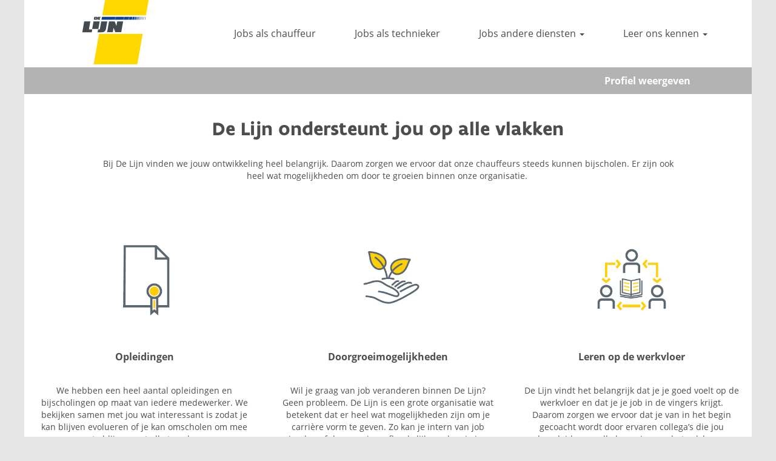

--- FILE ---
content_type: text/html;charset=UTF-8
request_url: https://jobs.delijn.be/content/Persoonlijke-ontwikkeling-Chauffeurs/?locale=nl_NL
body_size: 47064
content:
<!DOCTYPE html>
<html class="html5" xml:lang="nl-NL" lang="nl-NL" xmlns="http://www.w3.org/1999/xhtml">

        <head>
            <meta http-equiv="X-UA-Compatible" content="IE=edge,chrome=1" />
            <meta http-equiv="Content-Type" content="text/html;charset=UTF-8" />
            <meta http-equiv="Content-Type" content="text/html; charset=utf-8" />
                <meta name="viewport" content="width=device-width, initial-scale=1.0" />
        <script type="text/javascript" class="keepscript">
            (function(w, d, s, l, i){
                w[l] = w[l] || [];
                w[l].push({
                    'gtm.start': new Date().getTime(), event: 'gtm.js'
                });
                var
                    f = d.getElementsByTagName(s)[0],
                    j = d.createElement(s),
                    dl = l != 'dataLayer' ? '&l=' + l : '';
                j.async = true;
                j.src = 'https://www.googletagmanager.com/gtm.js?id=' + i + dl;
                f.parentNode.insertBefore(j, f);
            })
            (window, document, 'script', 'dataLayer', 'GTM-PC9MCWXJ');
        </script>
                        <link type="text/css" class="keepscript" rel="stylesheet" href="https://jobs.delijn.be/platform/bootstrap/3.4.8_NES/css/bootstrap.min.css" />
                            <link type="text/css" rel="stylesheet" href="/platform/css/j2w/min/bootstrapV3.global.responsive.min.css?h=906dcb68" />
                <script type="text/javascript" src="https://performancemanager.successfactors.eu/verp/vmod_v1/ui/extlib/jquery_3.5.1/jquery.js"></script>
                <script type="text/javascript" src="https://performancemanager.successfactors.eu/verp/vmod_v1/ui/extlib/jquery_3.5.1/jquery-migrate.js"></script>
            <script type="text/javascript" src="/platform/js/jquery/jquery-migrate-1.4.1.js"></script>
            <title>Persoonlijke ontwikkeling Chauffeurs</title>

    <meta name="description" />
    <meta name="title" content="Persoonlijke ontwikkeling Chauffeurs" />
    <meta name="keywords" />

    <meta prefix="og: http://ogp.me/ns#" property="og:title" content="Persoonlijke ontwikkeling Chauffeurs" />
    <meta prefix="og: http://ogp.me/ns#" property="og:description" />
    <meta name="twitter:card" content="summary" />
    <meta name="twitter:title" content="Persoonlijke ontwikkeling Chauffeurs" />
    <meta name="twitter:description" />
                <link type="text/css" rel="stylesheet" href="//rmkcdn.successfactors.com/29018eda/fb2c636a-2ed2-4df8-a2ae-1.css" />
                            <link type="text/css" rel="stylesheet" href="/platform/csb/css/customHeader.css?h=906dcb68" />
                            <link type="text/css" rel="stylesheet" href="/platform/css/j2w/min/sitebuilderframework.min.css?h=906dcb68" />
                            <link type="text/css" rel="stylesheet" href="/platform/css/j2w/min/BS3ColumnizedSearch.min.css?h=906dcb68" />
                            <link type="text/css" rel="stylesheet" href="/platform/fontawesome4.7/css/font-awesome-4.7.0.min.css?h=906dcb68" /><script type="text/javascript"></script>

        <link rel="shortcut icon" href="//rmkcdn.successfactors.com/29018eda/47b50690-fa10-4a9c-a778-5.png" type="image/x-icon" />
            <style id="antiClickjack" type="text/css">body{display:none !important;}</style>
            <script type="text/javascript" id="antiClickJackScript">
                if (self === top) {
                    var antiClickjack = document.getElementById("antiClickjack");
                    antiClickjack.parentNode.removeChild(antiClickjack);
                } else {
                    top.location = self.location;
                }
            </script>
        </head>

        <body class="coreCSB content-page body   body" id="body">
    <noscript>
                <iframe src="https://www.googletagmanager.com/ns.html?id=GTM-PC9MCWXJ" height="0" width="0" style="display: none; visibility: hidden;"></iframe>

    </noscript>

        <div id="outershell" class="outershell">

    <div id="header" class="custom-header header headermain slightlylimitwidth " role="banner">
            <h1 style="font-size: 0px; margin: 0px;">De Lijn Jobs</h1>
        <script type="text/javascript">
            //<![CDATA[
            $(function()
            {
                /* Using 'skipLinkSafari' to include CSS styles specific to Safari. */
                if (navigator.userAgent.indexOf('Safari') != -1 && navigator.userAgent.indexOf('Chrome') == -1) {
                    $("#skipLink").attr('class', 'skipLinkSafari');
                }
            });
            //]]>
        </script>
        <div id="skip">
            <a href="#content" id="skipLink" class="skipLink" title="Verdergaan naar primaire inhoud"><span>Verdergaan naar primaire inhoud</span></a>
        </div>

        <div class="custom-mobile-header displayM left unmodified backgroundimage">
        <div class="custom-header-content custom-header-row-0">
            <div class="row">

                    <div class="custom-header-row-content custom-header-column-0 col-xs-4 content-align-left content-align-top backgroundcolor72228158" style="padding:0px 0px 0px 0px; height:61px;">

    <div class="customheaderimagecontainer">
            <span class="custom-header-image backgroundimagef585f3dd-5de5-434f-a5ae-b unmodified center customheaderlinkhovercolor" role="img" style="height:61px;">
                 <a href="https://jobs.delijn.be/"></a>
             </span>
    </div>
                    </div>

                    <div class="custom-header-row-content custom-header-column-1 col-xs-8 content-align-right content-align-middle backgroundcolor72228158" style="padding:0px 0px 0px 0px; height:0px;">

    <div class="custom-header-menu backgroundcolor72228158">
                <div class="menu mobile upper">
                    <div class="nav">
                        <div class="dropdown mobile-nav">
                            <a href="#" title="Menu" aria-label="Menu" class="dropdown-toggle" role="button" aria-expanded="false" data-toggle="collapse" data-target="#dropdown-menu-mobile" aria-controls="dropdown-menu-mobile"><span class="mobilelink fa fa-bars"></span></a>
                            
                        </div>
                    </div>
                </div>


    </div>
                    </div>

                <div class="clearfix"></div>
            </div>
        </div>
        
        <div class="menu-items">

    <div class="menu mobile upper">
        <div class="nav">
            <div class="dropdown mobile">
                <ul id="dropdown-menu-mobile" class="dropdown-menu nav-collapse-mobile-51102b7401840cc8 backgroundcolor72228158">
        <li class="linkcolorfabc667227b261df linkhovercolorfabc667227b261df customheaderlinkhovercolorfabc667227b261df"><a href="/go/Chauffeurs/806002/" title="Chauffeurs">Jobs als chauffeur</a></li>
        <li class="linkcolorfabc667227b261df linkhovercolorfabc667227b261df customheaderlinkhovercolorfabc667227b261df"><a href="/go/Technics/806102/" title="Technics">Jobs als technieker</a></li>
        <li class="linkcolorfabc667227b261df linkhovercolorfabc667227b261df customheaderlinkhovercolorfabc667227b261df"><a href="/go/Vacatures/806202/" title="Jobs andere diensten">Jobs andere diensten</a></li>
        <li class="linkcolorfabc667227b261df linkhovercolorfabc667227b261df customheaderlinkhovercolorfabc667227b261df"><a href="/go/ICT/8751202/" title="Jobs ICT">Jobs ICT</a></li>
        <li class="linkcolorfabc667227b261df linkhovercolorfabc667227b261df customheaderlinkhovercolorfabc667227b261df"><a href="/go/Engineers/8751102/" title="Jobs als engineer">Jobs als engineer</a></li>
        <li class="linkcolorfabc667227b261df linkhovercolorfabc667227b261df customheaderlinkhovercolorfabc667227b261df"><a href="/content/Werken-bij-De-Lijn/?locale=nl_NL" title="Werken bij De Lijn">Werken bij De Lijn</a></li>
        <li class="linkcolorfabc667227b261df linkhovercolorfabc667227b261df customheaderlinkhovercolorfabc667227b261df"><a href="/content/Persoonlijke-ontwikkeling/?locale=nl_NL" title="Persoonlijke ontwikkeling">Persoonlijke ontwikkeling</a></li>
        <li class="linkcolorfabc667227b261df linkhovercolorfabc667227b261df customheaderlinkhovercolorfabc667227b261df"><a href="/content/Voordelen/?locale=nl_NL" title="Voordelen">Voordelen</a></li>
        <li class="linkcolorfabc667227b261df linkhovercolorfabc667227b261df customheaderlinkhovercolorfabc667227b261df"><a href="/content/Over-De-Lijn/?locale=nl_NL" title="Over De Lijn">Over De Lijn</a></li>
        <li class="linkcolorfabc667227b261df linkhovercolorfabc667227b261df customheaderlinkhovercolorfabc667227b261df"><a href="/content/Testimonials/?locale=nl_NL" title="Testimonials">Ontmoet je collega's</a></li>
        <li class="linkcolorfabc667227b261df linkhovercolorfabc667227b261df customheaderlinkhovercolorfabc667227b261df"><a href="/content/Diversiteit/?locale=nl_NL" title="Diversiteit">Diversiteit</a></li>
        <li class="linkcolorfabc667227b261df linkhovercolorfabc667227b261df customheaderlinkhovercolorfabc667227b261df"><a href="/content/Contact/?locale=nl_NL" title="Contact">Vragen &amp; contact</a></li>
                </ul>
            </div>
        </div>
    </div>
        </div>
        <div class="custom-header-content custom-header-row-1">
            <div class="row">

                    <div class="custom-header-row-content custom-header-column-0 col-xs-12 content-align-right content-align-middle backgroundcolor2710c2996c1b993e" style="padding:0px 0px 0px 0px; height:0px;">

    <div class="custom-header-signinLanguage backgroundcolor2710c2996c1b993e" style="padding: 10px;">
        <div class="inner limitwidth">
            <div class="links" role="list">
                <div class="language node dropdown header-one headerlocaleselector linkhovercolorcd33b0aa084f8eb6 customheaderlinkhovercolorcd33b0aa084f8eb6" role="listitem">
                </div>
                    <div class="profile node linkhovercolorcd33b0aa084f8eb6 customheaderlinkhovercolorcd33b0aa084f8eb6" role="listitem">
			<div class="profileWidget">
					<a href="#" onclick="j2w.TC.handleViewProfileAction(event)" xml:lang="nl-NL" class="fontcolorcd33b0aa084f8eb6" lang="nl-NL" style="font-family:custom041fcf9e9fb0419d9226a; font-size:16px;">Profiel weergeven</a>
			</div>
                    </div>
            </div>
        </div>
        <div class="clearfix"></div>
    </div>
                    </div>

                <div class="clearfix"></div>
            </div>
        </div>
        
        <div class="menu-items">
        </div>
        </div>
        <div class="custom-tablet-header displayT left unmodified backgroundimage">
        <div class="custom-header-content custom-header-row-0">
            <div class="row">

                    <div class="custom-header-row-content custom-header-column-0 col-xs-4 content-align-left content-align-top backgroundcolor72228158" style="padding:0px 0px 0px 0px; height:61px;">

    <div class="customheaderimagecontainer">
            <span class="custom-header-image backgroundimagef585f3dd-5de5-434f-a5ae-b unmodified center customheaderlinkhovercolor" role="img" style="height:61px;">
                 <a href="https://jobs.delijn.be/"></a>
             </span>
    </div>
                    </div>

                    <div class="custom-header-row-content custom-header-column-1 col-xs-8 content-align-right content-align-middle backgroundcolor72228158" style="padding:0px 0px 0px 0px; height:0px;">

    <div class="custom-header-menu backgroundcolor72228158">
                <div class="limitwidth">
                    <div class="menu tablet upper">
                        <div class="nav">
                            <div class="dropdown mobile-nav">
                                <a href="#" title="Menu" aria-label="Menu" class="dropdown-toggle" role="button" aria-expanded="false" data-toggle="collapse" data-target="#dropdown-menu-tablet" aria-controls="dropdown-menu-tablet"><span class="mobilelink fa fa-bars"></span></a>
                                
                            </div>
                        </div>
                    </div>
                </div>


    </div>
                    </div>

                <div class="clearfix"></div>
            </div>
        </div>
        
        <div class="menu-items">

    <div class="menu tablet upper">
        <div class="nav">
            <div class="dropdown tablet">
                <ul id="dropdown-menu-tablet" class="dropdown-menu nav-collapse-tablet-51102b7401840cc8 backgroundcolor72228158">
        <li class="linkcolorfabc667227b261df linkhovercolorfabc667227b261df customheaderlinkhovercolorfabc667227b261df"><a href="/go/Chauffeurs/806002/" title="Chauffeurs">Jobs als chauffeur</a></li>
        <li class="linkcolorfabc667227b261df linkhovercolorfabc667227b261df customheaderlinkhovercolorfabc667227b261df"><a href="/go/Technics/806102/" title="Technics">Jobs als technieker</a></li>
        <li class="linkcolorfabc667227b261df linkhovercolorfabc667227b261df customheaderlinkhovercolorfabc667227b261df"><a href="/go/Vacatures/806202/" title="Jobs andere diensten">Jobs andere diensten</a></li>
        <li class="linkcolorfabc667227b261df linkhovercolorfabc667227b261df customheaderlinkhovercolorfabc667227b261df"><a href="/go/ICT/8751202/" title="Jobs ICT">Jobs ICT</a></li>
        <li class="linkcolorfabc667227b261df linkhovercolorfabc667227b261df customheaderlinkhovercolorfabc667227b261df"><a href="/go/Engineers/8751102/" title="Jobs als engineer">Jobs als engineer</a></li>
        <li class="linkcolorfabc667227b261df linkhovercolorfabc667227b261df customheaderlinkhovercolorfabc667227b261df"><a href="/content/Werken-bij-De-Lijn/?locale=nl_NL" title="Werken bij De Lijn">Werken bij De Lijn</a></li>
        <li class="linkcolorfabc667227b261df linkhovercolorfabc667227b261df customheaderlinkhovercolorfabc667227b261df"><a href="/content/Persoonlijke-ontwikkeling/?locale=nl_NL" title="Persoonlijke ontwikkeling">Persoonlijke ontwikkeling</a></li>
        <li class="linkcolorfabc667227b261df linkhovercolorfabc667227b261df customheaderlinkhovercolorfabc667227b261df"><a href="/content/Voordelen/?locale=nl_NL" title="Voordelen">Voordelen</a></li>
        <li class="linkcolorfabc667227b261df linkhovercolorfabc667227b261df customheaderlinkhovercolorfabc667227b261df"><a href="/content/Over-De-Lijn/?locale=nl_NL" title="Over De Lijn">Over De Lijn</a></li>
        <li class="linkcolorfabc667227b261df linkhovercolorfabc667227b261df customheaderlinkhovercolorfabc667227b261df"><a href="/content/Testimonials/?locale=nl_NL" title="Testimonials">Ontmoet je collega's</a></li>
        <li class="linkcolorfabc667227b261df linkhovercolorfabc667227b261df customheaderlinkhovercolorfabc667227b261df"><a href="/content/Diversiteit/?locale=nl_NL" title="Diversiteit">Diversiteit</a></li>
        <li class="linkcolorfabc667227b261df linkhovercolorfabc667227b261df customheaderlinkhovercolorfabc667227b261df"><a href="/content/Contact/?locale=nl_NL" title="Contact">Vragen &amp; contact</a></li>
                </ul>
            </div>
        </div>
    </div>
        </div>
        <div class="custom-header-content custom-header-row-1">
            <div class="row">

                    <div class="custom-header-row-content custom-header-column-0 col-xs-12 content-align-right content-align-middle backgroundcolor2710c2996c1b993e" style="padding:0px 0px 0px 0px; height:0px;">

    <div class="custom-header-signinLanguage backgroundcolor2710c2996c1b993e" style="padding: 10px;">
        <div class="inner limitwidth">
            <div class="links" role="list">
                <div class="language node dropdown header-one headerlocaleselector linkhovercolorcd33b0aa084f8eb6 customheaderlinkhovercolorcd33b0aa084f8eb6" role="listitem">
                </div>
                    <div class="profile node linkhovercolorcd33b0aa084f8eb6 customheaderlinkhovercolorcd33b0aa084f8eb6" role="listitem">
			<div class="profileWidget">
					<a href="#" onclick="j2w.TC.handleViewProfileAction(event)" xml:lang="nl-NL" class="fontcolorcd33b0aa084f8eb6" lang="nl-NL" style="font-family:custom041fcf9e9fb0419d9226a; font-size:16px;">Profiel weergeven</a>
			</div>
                    </div>
            </div>
        </div>
        <div class="clearfix"></div>
    </div>
                    </div>

                <div class="clearfix"></div>
            </div>
        </div>
        
        <div class="menu-items">
        </div>
        </div>
        <div class="custom-desktop-header displayD left unmodified backgroundimage" role="navigation" aria-label="Koptekst">
        <div class="custom-header-content custom-header-row-0">
            <div class="row">

                    <div class="custom-header-row-content custom-header-column-0 col-xs-3 content-align-left content-align-top backgroundcolor72228158" style="padding:0px 0px 0px 0px; height:111px;">

    <div class="customheaderimagecontainer">
            <span class="custom-header-image backgroundimagef585f3dd-5de5-434f-a5ae-b unmodified top customheaderlinkhovercolor" role="img" style="height:111px;">
                 <a href="https://jobs.delijn.be/"></a>
             </span>
    </div>
                    </div>

                    <div class="custom-header-row-content custom-header-column-1 col-xs-9 content-align-center content-align-middle backgroundcolor72228158" style="padding:0px 0px 0px 0px; height:50px;">

    <div class="custom-header-menu backgroundcolor72228158">
                <div class="limitwidth">
                    <div class="menu desktop upper">
                        <div class="inner">
                            <ul class="nav nav-pills" role="list">
        <li class="linkcolorfabc667227b261df linkhovercolorfabc667227b261df customheaderlinkhovercolorfabc667227b261df"><a href="/go/Chauffeurs/806002/" title="Jobs als chauffeur">Jobs als chauffeur</a></li>
        <li class="linkcolorfabc667227b261df linkhovercolorfabc667227b261df customheaderlinkhovercolorfabc667227b261df"><a href="/go/Technics/806102/" title="  Jobs als technieker">  Jobs als technieker</a></li>
        <li class="dropdown linkcolorfabc667227b261df linkhovercolorfabc667227b261df customheaderlinkhovercolorfabc667227b261df">
            <a class="dropdown-toggle" role="button" data-toggle="dropdown" href="#" aria-haspopup="true" aria-expanded="false" title="Jobs andere diensten" aria-controls="customheadermenurow0column12">
                Jobs andere diensten <b class="caret"></b>
            </a>
            <ul role="menu" class="dropdown-menu company-dropdown headerdropdown backgroundcolor72228158" id="customheadermenurow0column12">
                        <li class="menu" role="none"><span><a role="menuitem" class="menu linkcolorfabc667227b261df linkhovercolorfabc667227b261df customheaderlinkhovercolorfabc667227b261df" href="/go/Vacatures/806202/" title="Vacatures andere diensten">Vacatures andere diensten</a></span></li>
                        <li class="menu" role="none"><span><a role="menuitem" class="menu linkcolorfabc667227b261df linkhovercolorfabc667227b261df customheaderlinkhovercolorfabc667227b261df" href="/go/ICT/8751202/" title="Vacatures ICT">Vacatures ICT</a></span></li>
                        <li class="menu" role="none"><span><a role="menuitem" class="menu linkcolorfabc667227b261df linkhovercolorfabc667227b261df customheaderlinkhovercolorfabc667227b261df" href="/go/Engineers/8751102/" title="Vacatures Engineers">Vacatures Engineers</a></span></li>
            </ul>
        </li>
        <li class="dropdown linkcolorfabc667227b261df linkhovercolorfabc667227b261df customheaderlinkhovercolorfabc667227b261df">
            <a class="dropdown-toggle" role="button" data-toggle="dropdown" href="#" aria-haspopup="true" aria-expanded="false" aria-controls="customheadermenurow0column13">
                Leer ons kennen <b class="caret"></b>
            </a>
            <ul role="menu" class="dropdown-menu company-dropdown headerdropdown backgroundcolor72228158" id="customheadermenurow0column13">
                        <li class="menu" role="none"><span><a role="menuitem" class="menu linkcolorfabc667227b261df linkhovercolorfabc667227b261df customheaderlinkhovercolorfabc667227b261df" href="/content/Werken-bij-De-Lijn/?locale=nl_NL" title="Werken bij De Lijn">Werken bij De Lijn</a></span></li>
                        <li class="menu" role="none"><span><a role="menuitem" class="menu linkcolorfabc667227b261df linkhovercolorfabc667227b261df customheaderlinkhovercolorfabc667227b261df" href="/content/Persoonlijke-ontwikkeling/?locale=nl_NL" title="Persoonlijke ontwikkeling">Persoonlijke ontwikkeling</a></span></li>
                        <li class="menu" role="none"><span><a role="menuitem" class="menu linkcolorfabc667227b261df linkhovercolorfabc667227b261df customheaderlinkhovercolorfabc667227b261df" href="/content/Voordelen/?locale=nl_NL" title="Voordelen">Voordelen</a></span></li>
                        <li class="menu" role="none"><span><a role="menuitem" class="menu linkcolorfabc667227b261df linkhovercolorfabc667227b261df customheaderlinkhovercolorfabc667227b261df" href="/content/Over-De-Lijn/?locale=nl_NL" title="Over De Lijn">Over De Lijn</a></span></li>
                        <li class="menu" role="none"><span><a role="menuitem" class="menu linkcolorfabc667227b261df linkhovercolorfabc667227b261df customheaderlinkhovercolorfabc667227b261df" href="/content/Testimonials/?locale=nl_NL" title="Testimonials">Ontmoet je collega's</a></span></li>
                        <li class="menu" role="none"><span><a role="menuitem" class="menu linkcolorfabc667227b261df linkhovercolorfabc667227b261df customheaderlinkhovercolorfabc667227b261df" href="/content/Diversiteit/?locale=nl_NL" title="Diversiteit">Diversiteit</a></span></li>
                        <li class="menu" role="none"><span><a role="menuitem" class="menu linkcolorfabc667227b261df linkhovercolorfabc667227b261df customheaderlinkhovercolorfabc667227b261df" href="/content/Contact/?locale=nl_NL" title="Contact">Vragen &amp; contact</a></span></li>
            </ul>
        </li>
                            </ul>
                        </div>
                    </div>
                </div>


    </div>
                    </div>

                <div class="clearfix"></div>
            </div>
        </div>
        
        <div class="menu-items">
        </div>
        <div class="custom-header-content custom-header-row-1">
            <div class="row">

                    <div class="custom-header-row-content custom-header-column-0 col-xs-3 content-align-left content-align-top backgroundcolor" style="padding:0px 0px 0px 0px; height:px;">
                    </div>

                    <div class="custom-header-row-content custom-header-column-1 col-xs-3 content-align-left content-align-top backgroundcolor" style="padding:0px 0px 0px 0px; height:px;">
                    </div>

                    <div class="custom-header-row-content custom-header-column-2 col-xs-3 content-align-left content-align-top backgroundcolor" style="padding:0px 0px 0px 0px; height:px;">
                    </div>

                    <div class="custom-header-row-content custom-header-column-3 col-xs-3 content-align-left content-align-top backgroundcolor" style="padding:0px 0px 0px 0px; height:px;">
                    </div>

                <div class="clearfix"></div>
            </div>
        </div>
        
        <div class="menu-items">
        </div>
        <div class="custom-header-content custom-header-row-2">
            <div class="row">

                    <div class="custom-header-row-content custom-header-column-0 col-xs-12 content-align-right content-align-middle backgroundcolor2710c2996c1b993e" style="padding:0px 0px 0px 0px; height:40px;">

    <div class="custom-header-signinLanguage backgroundcolor2710c2996c1b993e" style="padding: 10px;">
        <div class="inner limitwidth">
            <div class="links" role="list">
                <div class="language node dropdown header-one headerlocaleselector linkhovercolorcd33b0aa084f8eb6 customheaderlinkhovercolorcd33b0aa084f8eb6" role="listitem">
                </div>
                    <div class="profile node linkhovercolorcd33b0aa084f8eb6 customheaderlinkhovercolorcd33b0aa084f8eb6" role="listitem">
			<div class="profileWidget">
					<a href="#" onclick="j2w.TC.handleViewProfileAction(event)" xml:lang="nl-NL" class="fontcolorcd33b0aa084f8eb6" lang="nl-NL" style="font-family:custom041fcf9e9fb0419d9226a; font-size:16px;">Profiel weergeven</a>
			</div>
                    </div>
            </div>
        </div>
        <div class="clearfix"></div>
    </div>
                    </div>

                <div class="clearfix"></div>
            </div>
        </div>
        
        <div class="menu-items">
        </div>
        </div>
    </div>
            <div id="innershell" class="innershell">
                <div id="content" tabindex="-1" class="content" role="main">
                    <div class="inner">
    <style type="text/css">
        .buttontext8591dd3ceabf3a50 a{
            border: 1px solid transparent;
        }
        .buttontext8591dd3ceabf3a50 a:focus{
            border: 1px dashed #4d4d4d !important;
            outline: none !important;
        }
    </style>
    <div dir="auto" style=" " class="buttontext buttontext8591dd3ceabf3a50 rtltextaligneligible center unmodified backgroundimage backgroundcolorcd33b0aa084f8eb6 linkcolor linkhovercolor       displayDTM  ">
        <div class="inner " style="font-family:custom706e1dc6cac045058cd2a; font-size:14px;">
                    <h2 style="font-family:custom510038234e6a45b6af978; font-size:32px;" class="h3 fontcolorfabc667227b261df fontalign-center">De Lijn ondersteunt jou op alle vlakken</h2><span class="fontcolorfabc667227b261df"><p style="text-align: center;">Bij De Lijn vinden we jouw ontwikkeling heel belangrijk. Daarom zorgen we ervoor dat onze chauffeurs steeds kunnen bijscholen. Er zijn ook heel wat mogelijkheden om door te groeien binnen onze organisatie.&nbsp;</p>
</span>
        </div>
    </div>
    <style type="text/css">
        div.threeimagecaptione51d7f6679a52046 a.threeimagecaption-link {
            font-family:custom041fcf9e9fb0419d9226a; font-size:14px;
        }
        .threeimagecaptione51d7f6679a52046 .imagelink, .threeimagecaptione51d7f6679a52046 a, .threeimagecaptione51d7f6679a52046 .text {
            border: 1px solid transparent;
        }
        .threeimagecaptione51d7f6679a52046 .imagelink:focus-within, .threeimagecaptione51d7f6679a52046 a:focus{
            border: 1px dashed #4d4d4d !important;
            outline: none !important;
        }
    </style>

    <div dir="auto" class="threeimagecaption threeimagecaptione51d7f6679a52046 rtltextaligneligible center unmodified backgroundimage displayDTM backgroundcolorcd33b0aa084f8eb6 " style="font-family:custom706e1dc6cac045058cd2a; font-size:14px;  ">
        
            <div class="column column1">
                <div class="top">
                    <div class="imagelink">
                        <div aria-hidden="false" class="bgimage backgroundimage7e1fe57a-8a7a-4462-ba4c-d" title="Opleidingen" aria-label="Opleidingen" role="img">
                        </div>
                    </div>
                        <style type="text/css">
                            .threeimagecaptione51d7f6679a52046 .column1 .top .bgimage{
                                height:198px;
                                min-height:198px;
                            }
                        </style>
                        <div class="text">
                                    <h2 class="h1 backgroundcolorcd33b0aa084f8eb6 fontcolorfabc667227b261df fontalign-center" style="font-family:custom041fcf9e9fb0419d9226a; font-size:16px;">Opleidingen</h2>
                        </div>
                </div>
                    <div class="bottom linkcolorfabc667227b261df linkhovercolor fontcolorfabc667227b261df"><p style="text-align: center;">We hebben een heel aantal opleidingen en bijscholingen op maat van iedere medewerker. We bekijken samen met jou wat interessant is zodat je kan blijven evolueren of je kan omscholen om mee te blijven met alle trends.</p>

                    </div>
            </div>
        
            <div class="column column2">
                <div class="top">
                    <div class="imagelink">
                        <div aria-hidden="false" class="bgimage backgroundimageb9232399-a425-40aa-9fb2-d" title="Doorgroeimogelijkheden" aria-label="Doorgroeimogelijkheden" role="img">
                        </div>
                    </div>
                        <style type="text/css">
                            .threeimagecaptione51d7f6679a52046 .column2 .top .bgimage{
                                height:198px;
                                min-height:198px;
                            }
                        </style>
                        <div class="text">
                                    <h2 class="h1 backgroundcolorcd33b0aa084f8eb6 fontcolorfabc667227b261df fontalign-center" style="font-family:custom041fcf9e9fb0419d9226a; font-size:16px;">Doorgroeimogelijkheden</h2>
                        </div>
                </div>
                    <div class="bottom linkcolorfabc667227b261df linkhovercolor fontcolorfabc667227b261df"><p style="text-align: center;">Wil je graag van job veranderen binnen De Lijn? Geen probleem. De Lijn is een grote organisatie wat betekent dat er heel wat mogelijkheden zijn om je carri&egrave;re vorm te geven. Zo kan je intern van job wisselen of doorgroeien, afhankelijk van hoe je jouw loopbaan zelf ziet.</p>

                    </div>
            </div>
        
            <div class="column column3">
                <div class="top">
                    <div class="imagelink">
                        <div aria-hidden="false" class="bgimage backgroundimage28352b77-961a-4c5c-84e6-0" title="Leren op de werkvloer" aria-label="Leren op de werkvloer" role="img">
                        </div>
                    </div>
                        <style type="text/css">
                            .threeimagecaptione51d7f6679a52046 .column3 .top .bgimage{
                                height:198px;
                                min-height:198px;
                            }
                        </style>
                        <div class="text">
                                    <h2 class="h1 backgroundcolorcd33b0aa084f8eb6 fontcolorfabc667227b261df fontalign-center" style="font-family:custom041fcf9e9fb0419d9226a; font-size:16px;">Leren op de werkvloer </h2>
                        </div>
                </div>
                    <div class="bottom linkcolorfabc667227b261df linkhovercolor fontcolorfabc667227b261df"><p style="text-align: center;">De Lijn vindt het belangrijk dat je je goed voelt op de werkvloer en dat je je job in de vingers krijgt. Daarom zorgen we ervoor dat je van in het begin gecoacht wordt door ervaren collega&rsquo;s die jou begeleiden en alle kneepjes van het vak leren.</p>

                    </div>
            </div>
    </div>
    <style type="text/css">
        .buttontext9a320f1eaf7818d5 a{
            border: 1px solid transparent;
        }
        .buttontext9a320f1eaf7818d5 a:focus{
            border: 1px dashed #4d4d4d !important;
            outline: none !important;
        }
    </style>
    <div dir="auto" style=" " class="buttontext buttontext9a320f1eaf7818d5 rtltextaligneligible center unmodified backgroundimage backgroundcolorcd33b0aa084f8eb6 linkcolorfabc667227b261df linkhovercolorfabc667227b261df       displayDTM  ">
        <div class="inner " style="font-family:custom706e1dc6cac045058cd2a; font-size:16px;"><span class="fontcolorfabc667227b261df"></span>
        </div>
    </div>
    <style type="text/css">
        .twocolumn27406d9d57fee2f0 a{
            border: 1px solid transparent;
        }
        .twocolumn27406d9d57fee2f0 a:focus{
            border: 1px dashed #4d4d4d !important;
            outline: none !important;
        }
    </style>
    <div dir="auto" style=" " class="twocolumn twocolumn27406d9d57fee2f0 rtltextaligneligible refineImageAlignment backgroundimage0e4153ad-6459-4d3e-8b0f-8 left verticallyhorizontallyscaled backgroundcolor2ddd5a97 linkcolorfabc667227b261df linkhovercolorfabc667227b261df displayDTM ">
        <div class="inner">
            <div class="blank col-sm-6">
            </div>
            <div class="inner col-sm-6" id="27406d9d57fee2f0">
                        <h2 class="fontcolorfabc667227b261df fontalign-left" style="font-family:custom510038234e6a45b6af978; font-size:32px;">Onderweg naar een leercultuur</h2>

                <div class="fontcolorfabc667227b261df" style="font-family:custom706e1dc6cac045058cd2a; font-size:16px;"><p>De Lijn zoekt heel wat nieuwe chauffeurs. Het spreekt voor zich dat er heel wat aandacht gaat naar het rekruteren &eacute;n <strong>opleiden van deze nieuwe medewerkers</strong>.</p>

<p>Tegelijk wordt er echter ook hard gewerkt aan een leercultuur en aan <strong>individuele leertrajecten voor de ruim 400 verschillende functies</strong> die er in de organisatie zijn.&nbsp;</p>

<p>&nbsp;</p>

<p><u><strong><a href="/content/Testimonial-Sonja-en-Nico/?locale=nl_NL" target="" title="Testimonial Sonja en Nico">Nico Verheyen en Sonja Vinck, beiden Specialist Ontwikkeling, vertellen je&nbsp;er alles over.</a></strong></u></p>

                </div>
            </div>
       </div>
    </div>
    <style type="text/css">
        .buttontext92fa59da46bafb7c a{
            border: 1px solid transparent;
        }
        .buttontext92fa59da46bafb7c a:focus{
            border: 1px dashed #4d4d4d !important;
            outline: none !important;
        }
    </style>
    <div dir="auto" style=" " class="buttontext buttontext92fa59da46bafb7c rtltextaligneligible center unmodified backgroundimage backgroundcolorcd33b0aa084f8eb6 linkcolor linkhovercolor       displayDTM  ">
        <div class="inner " style="font-family:custom041fcf9e9fb0419d9226a; font-size:16px;">
                    <h2 style="font-family:custom510038234e6a45b6af978; font-size:32px;" class="h3 fontcolorfabc667227b261df fontalign-center">Meer weten over werken bij De Lijn</h2><span class="fontcolorfabc667227b261df"></span>
        </div>
    </div>
    <style type="text/css">
        div.threeimagecaption08e1a3b85dfdbe1a a.threeimagecaption-link {
            font-family:custom041fcf9e9fb0419d9226a; font-size:14px;
        }
        .threeimagecaption08e1a3b85dfdbe1a .imagelink, .threeimagecaption08e1a3b85dfdbe1a a, .threeimagecaption08e1a3b85dfdbe1a .text {
            border: 1px solid transparent;
        }
        .threeimagecaption08e1a3b85dfdbe1a .imagelink:focus-within, .threeimagecaption08e1a3b85dfdbe1a a:focus{
            border: 1px dashed #4d4d4d !important;
            outline: none !important;
        }
    </style>

    <div dir="auto" class="threeimagecaption threeimagecaption08e1a3b85dfdbe1a rtltextaligneligible center unmodified backgroundimage displayDTM backgroundcolorcd33b0aa084f8eb6 " style="font-family:custom706e1dc6cac045058cd2a; font-size:14px;  ">
        
            <div class="column column1">
                <div class="top">
                    <div class="imagelink">
                        <div aria-hidden="true" class="bgimage backgroundimagefcd78739-3203-4a5c-b891-9" title="Chauffeur aan het stuur van een bus" aria-label="Chauffeur aan het stuur van een bus" role="img">
                                    <a tabindex="-1" class="threeimagecaption-link" href="/content/Werken-bij-De-Lijn-Chauffeurs/?locale=nl_NL" title="Werken bij De Lijn Chauffeurs" aria-label="Werken bij De Lijn Chauffeurs"><span></span></a>
                        </div>
                    </div>
                        <style type="text/css">
                            .threeimagecaption08e1a3b85dfdbe1a .column1 .top .bgimage{
                                height:198px;
                                min-height:198px;
                            }
                        </style>
                        <div class="text">
                                <h2 class="h1 backgroundcolorcd33b0aa084f8eb6 fontalign-center linkcolorfabc667227b261df linkhovercolor">
                                        <a href="/content/Werken-bij-De-Lijn-Chauffeurs/?locale=nl_NL" title="Werken bij De Lijn Chauffeurs" class="fontcolorfabc667227b261df threeimagecaption-link" style="font-family:custom041fcf9e9fb0419d9226a; font-size:16px;">Werken bij De Lijn</a>
                                </h2>
                        </div>
                </div>
                    <div class="bottom linkcolorfabc667227b261df linkhovercolor fontcolorfabc667227b261df"><p style="text-align: center;">Werken bij De Lijn is samen Vlaanderen leefbaar en bereikbaar houden. Want een betere mobiliteit belangt iedereen aan.&nbsp;</p>

<p style="text-align: center;"><strong><u><a href="/content/Werken-bij-De-Lijn-Chauffeurs/?locale=nl_NL" title="Werken bij De Lijn Chauffeurs">Leer De Lijn beter kennen</a></u></strong></p>

                    </div>
            </div>
        
            <div class="column column2">
                <div class="top">
                    <div class="imagelink">
                        <div aria-hidden="true" class="bgimage backgroundimagefcdf326e-b5e4-479d-ac57-7" title="Chauffeur in een bus" aria-label="Chauffeur in een bus" role="img">
                                    <a tabindex="-1" class="threeimagecaption-link" href="/content/Testimonials/?locale=nl_NL" title="Testimonials" aria-label="Testimonials"><span></span></a>
                        </div>
                    </div>
                        <style type="text/css">
                            .threeimagecaption08e1a3b85dfdbe1a .column2 .top .bgimage{
                                height:198px;
                                min-height:198px;
                            }
                        </style>
                        <div class="text">
                                <h2 class="h1 backgroundcolorcd33b0aa084f8eb6 fontalign-center linkcolorfabc667227b261df linkhovercolor">
                                        <a href="/content/Testimonials/?locale=nl_NL" title="Testimonials" class="fontcolorfabc667227b261df threeimagecaption-link" style="font-family:custom041fcf9e9fb0419d9226a; font-size:16px;">Ontmoet je collega's</a>
                                </h2>
                        </div>
                </div>
                    <div class="bottom linkcolorfabc667227b261df linkhovercolor fontcolorfabc667227b261df"><p style="text-align: center;">Hoe is dat: werken bij De Lijn? Wie beter dan onze eigen medewerkers kunnen je vertellen wat een job bij De Lijn inhoudt.</p>

<p style="text-align: center;"><strong><u><a href="/content/Testimonials/?locale=nl_NL" title="Testimonials">Ontdek hun verhaal</a></u></strong></p>

<p style="text-align: center;">&nbsp;</p>

                    </div>
            </div>
        
            <div class="column column3">
                <div class="top">
                    <div class="imagelink">
                        <div aria-hidden="true" class="bgimage backgroundimagef2d26704-bf0f-4a9a-993d-a" title="Chauffeur aan het stuur van een bus" aria-label="Chauffeur aan het stuur van een bus" role="img">
                                    <a tabindex="-1" class="threeimagecaption-link" href="/content/Voordelen/?locale=nl_NL" title="Voordelen" aria-label="Voordelen"><span></span></a>
                        </div>
                    </div>
                        <style type="text/css">
                            .threeimagecaption08e1a3b85dfdbe1a .column3 .top .bgimage{
                                height:198px;
                                min-height:198px;
                            }
                        </style>
                        <div class="text">
                                <h2 class="h1 backgroundcolorcd33b0aa084f8eb6 fontalign-center linkcolorfabc667227b261df linkhovercolor">
                                        <a href="/content/Voordelen/?locale=nl_NL" title="Voordelen" class="fontcolorfabc667227b261df threeimagecaption-link" style="font-family:custom041fcf9e9fb0419d9226a; font-size:16px;">Voordelen</a>
                                </h2>
                        </div>
                </div>
                    <div class="bottom linkcolorfabc667227b261df linkhovercolor fontcolorfabc667227b261df"><p style="text-align: center;">Geniet&nbsp;van aantrekkelijke&nbsp;arbeidsvoorwaarden&nbsp;en een mooi pakket extralegale voordelen zoals maaltijdcheques en een fietsvergoeding.&nbsp;</p>

<p style="text-align: center;"><u><strong><a href="/content/Voordelen/?locale=nl_NL" title="Voordelen">Bekijk alle voordelen</a></strong></u></p>

                    </div>
            </div>
    </div>
    <style type="text/css">
        .buttontext8a909e86af558af0 a{
            border: 1px solid transparent;
        }
        .buttontext8a909e86af558af0 a:focus{
            border: 1px dashed #4d4d4d !important;
            outline: none !important;
        }
    </style>
    <div dir="auto" style=" " class="buttontext buttontext8a909e86af558af0 rtltextaligneligible center unmodified backgroundimage backgroundcolorcd33b0aa084f8eb6 linkcolor linkhovercolor       displayDTM  ">
        <div class="inner " style="font-family:custom706e1dc6cac045058cd2a; font-size:16px;"><span class="fontcolorfabc667227b261df"></span>
        </div>
    </div>
                    </div>
                </div>
            </div>

    <div id="footer" class="slightlylimitwidth" role="contentinfo">
        <div id="footerRowTop" class="footer footerRow">
            <div class="container limitwidth">

    <div id="footerInnerLinksSocial" class="row">
        <ul class="inner links" role="list">
                    <li><a href="/go/Vacatures/806202/" title="Jobs">Jobs</a></li>
                    <li><a href="https://www.delijn.be/nl/voettekst/privacy.html" title="Privacy" target="_blank">Privacy</a></li>
                    <li><a href="https://www.delijn.be/nl/voettekst/disclaimer.html" title="Disclaimer" target="_blank">Disclaimer</a></li>
                    <li><a href="/content/Contact/?locale=nl_NL" title="Vragen &amp; contact">Vragen &amp; contact</a></li>
        </ul>
            <div class="rightfloat">
                            <a class="rightfloat" href="https://www.delijn.be/nl/">
                                <img class="logo" src="//rmkcdn.successfactors.com/29018eda/f7d20b66-aae6-4c7a-9f62-9.png" align="right" />
                            </a>
            </div>
        </div>
            </div>
        </div>

        <div id="footerRowBottom" class="footer footerRow">
            <div class="container limitwidth">
            </div>
        </div>
    </div>
        </div>
            <script class="keepscript" src="https://jobs.delijn.be/platform/bootstrap/3.4.8_NES/js/lib/dompurify/purify.min.js" type="text/javascript"></script>
            <script class="keepscript" src="https://jobs.delijn.be/platform/bootstrap/3.4.8_NES/js/bootstrap.min.js" type="text/javascript"></script><script type="text/javascript"></script>
		<script type="text/javascript">
		//<![CDATA[
			$(function() 
			{
				var ctid = '17c65b6a-c7c6-42c5-99a0-89e591de262f';
				var referrer = '';
				var landing = document.location.href;
				var brand = '';
				$.ajax({ url: '/services/t/l'
						,data: 'referrer='+ encodeURIComponent(referrer)
								+ '&ctid=' + ctid 
								+ '&landing=' + encodeURIComponent(landing)
								+ '&brand=' + brand
						,dataType: 'json'
						,cache: false
						,success: function(){}
				});
			});
		//]]>
		</script>
        <script type="text/javascript">
            //<![CDATA[
            $(function() {
                $('input:submit,button:submit').each(function(){
                    var submitButton = $(this);
                    if(submitButton.val() == '') submitButton.val('');
                });

                $('input, textarea').placeholder();
            });
            //]]>
        </script>
					<script type="text/javascript" src="/platform/js/localized/strings_nl_NL.js?h=906dcb68"></script>
					<script type="text/javascript" src="/platform/js/j2w/min/j2w.core.min.js?h=906dcb68"></script>
					<script type="text/javascript" src="/platform/js/j2w/min/j2w.tc.min.js?h=906dcb68"></script>

		<script type="text/javascript">
			//<![CDATA[
				j2w.init({
					"cookiepolicy"   : 3,
					"useSSL"         : true,
					"isUsingSSL"     : true,
					"isResponsive"   : true,
					"categoryId"     : 0,
					"siteTypeId"     : 1,
					"ssoCompanyId"   : 'delijn',
					"ssoUrl"         : 'https://career2.successfactors.eu',
					"passwordRegEx"  : '^(?=.{6,20}$)(?!.*(.)\\1{3})(?=.*([\\d]|[^\\w\\d\\s]))(?=.*[A-Za-z])(?!.*[\\u007F-\\uFFFF\\s])',
					"emailRegEx"     : '^(?![+])(?=([a-zA-Z0-9\\\'.+!_-])+[@]([a-zA-Z0-9]|[a-zA-Z0-9][a-zA-Z0-9.-]*[a-zA-Z0-9])[.]([a-zA-Z]){1,63}$)(?!.*[\\u007F-\\uFFFF\\s,])(?!.*[.]{2})',
					"hasATSUserID"	 : false,
					"useCASWorkflow" : true,
					"brand"          : "",
					"dpcsStateValid" : true
					
				});

				j2w.TC.init({
					"seekConfig" : {
						"url" : 'https\x3A\x2F\x2Fwww.seek.com.au\x2Fapi\x2Fiam\x2Foauth2\x2Fauthorize',
						"id"  : 'successfactors12',
						"advertiserid" : ''
					}
				});

				$.ajaxSetup({
					cache   : false,
					headers : {
						"X-CSRF-Token" : "bea538af-20d1-4ad5-a0de-21238eb33328"
					}
				});
			//]]>
		</script>
					<script type="text/javascript" src="/platform/js/search/search.js?h=906dcb68"></script>
					<script type="text/javascript" src="/platform/js/j2w/min/j2w.user.min.js?h=906dcb68"></script>
					<script type="text/javascript" src="/platform/js/j2w/min/j2w.agent.min.js?h=906dcb68"></script>
        
        <script type="text/javascript" src="/platform/js/jquery/js.cookie-2.2.1.min.js"></script>
        <script type="text/javascript" src="/platform/js/jquery/jquery.lightbox_me.js"></script>
        <script type="text/javascript" src="/platform/js/jquery/jquery.placeholder.2.0.7.min.js"></script>
        <script type="text/javascript" src="/js/override.js?locale=nl_NL&amp;i=582317263"></script>
        <script type="text/javascript">
            const jobAlertSpans = document.querySelectorAll("[data-testid=jobAlertSpanText]");
            jobAlertSpans?.forEach((jobEl) => {
              jobEl.textContent = window?.jsStr?.tcjobresultscreatejobalertsdetailstext || "";
            });
        </script>
		</body>
    </html>

--- FILE ---
content_type: text/css
request_url: https://rmkcdn.successfactors.com/29018eda/fb2c636a-2ed2-4df8-a2ae-1.css
body_size: 9211
content:
/* Correlation Id: [fc409661-a44f-45fb-ad07-29804a4e6677] */.addthis_button_expanded{display:none;}.addthis_button_email{display:none;}.addthis_button_facebook{display:none;}.addthis_button_google_plusone_share{display:none;}.addthis_button_pinterest_share{display:none;}.addthis_button_twitter{display:none;}.pagination-well{float:right;}.job .job-location .jobmarkets{display:none;}.job .job-location .jobsegments{display:none;}body.coreCSB .fontcolora880bb1b,body.coreCSB .fontcolora880bb1b h1,body.coreCSB .fontcolora880bb1b h2,body.coreCSB .fontcolora880bb1b h3,body.coreCSB .fontcolora880bb1b h4,body.coreCSB .fontcolora880bb1b h5,body.coreCSB .fontcolora880bb1b h6,body.coreCSB .fontcolora880bb1b .force .the .color{color:rgb(153,153,153) !important;}body.coreCSB .backgroundcolora880bb1b{background-color:rgba(153,153,153,1.0);}body.coreCSB .bordercolora880bb1b{border-color:rgba(153,153,153,1.0);}body.coreCSB .linkcolora880bb1b a, html > body.coreCSB a.linkcolora880bb1b{color:rgb(153,153,153) !important;}body.coreCSB .linkhovercolora880bb1b a:not(.btn):hover,body.coreCSB .linkhovercolora880bb1b a:not(.btn):focus,html > body.coreCSB a.linkhovercolora880bb1b:not(.btn):hover,body.coreCSB#body a.linkhovercolora880bb1b:not(.btn):focus{color:rgb(153,153,153) !important;}body.coreCSB .linkhovercolora880bb1b > span > a:hover,body.coreCSB .linkhovercolora880bb1b > span > a:focus{color:rgb(153,153,153) !important;}body.coreCSB .customheaderlinkhovercolora880bb1b a:not(.btn):focus{border:1px dashed rgba(153,153,153,1.0) !important; outline:none !important; box-shadow: none;}body.coreCSB .fontcolorb6a533a1,body.coreCSB .fontcolorb6a533a1 h1,body.coreCSB .fontcolorb6a533a1 h2,body.coreCSB .fontcolorb6a533a1 h3,body.coreCSB .fontcolorb6a533a1 h4,body.coreCSB .fontcolorb6a533a1 h5,body.coreCSB .fontcolorb6a533a1 h6,body.coreCSB .fontcolorb6a533a1 .force .the .color{color:rgb(68,68,68) !important;}body.coreCSB .backgroundcolorb6a533a1{background-color:rgba(68,68,68,1.0);}body.coreCSB .bordercolorb6a533a1{border-color:rgba(68,68,68,1.0);}body.coreCSB .linkcolorb6a533a1 a, html > body.coreCSB a.linkcolorb6a533a1{color:rgb(68,68,68) !important;}body.coreCSB .linkhovercolorb6a533a1 a:not(.btn):hover,body.coreCSB .linkhovercolorb6a533a1 a:not(.btn):focus,html > body.coreCSB a.linkhovercolorb6a533a1:not(.btn):hover,body.coreCSB#body a.linkhovercolorb6a533a1:not(.btn):focus{color:rgb(68,68,68) !important;}body.coreCSB .linkhovercolorb6a533a1 > span > a:hover,body.coreCSB .linkhovercolorb6a533a1 > span > a:focus{color:rgb(68,68,68) !important;}body.coreCSB .customheaderlinkhovercolorb6a533a1 a:not(.btn):focus{border:1px dashed rgba(68,68,68,1.0) !important; outline:none !important; box-shadow: none;}body.coreCSB .fontcolor72228158,body.coreCSB .fontcolor72228158 h1,body.coreCSB .fontcolor72228158 h2,body.coreCSB .fontcolor72228158 h3,body.coreCSB .fontcolor72228158 h4,body.coreCSB .fontcolor72228158 h5,body.coreCSB .fontcolor72228158 h6,body.coreCSB .fontcolor72228158 .force .the .color{color:rgb(255,255,255) !important;}body.coreCSB .backgroundcolor72228158{background-color:rgba(255,255,255,1.0);}body.coreCSB .bordercolor72228158{border-color:rgba(255,255,255,1.0);}body.coreCSB .linkcolor72228158 a, html > body.coreCSB a.linkcolor72228158{color:rgb(255,255,255) !important;}body.coreCSB .linkhovercolor72228158 a:not(.btn):hover,body.coreCSB .linkhovercolor72228158 a:not(.btn):focus,html > body.coreCSB a.linkhovercolor72228158:not(.btn):hover,body.coreCSB#body a.linkhovercolor72228158:not(.btn):focus{color:rgb(255,255,255) !important;}body.coreCSB .linkhovercolor72228158 > span > a:hover,body.coreCSB .linkhovercolor72228158 > span > a:focus{color:rgb(255,255,255) !important;}body.coreCSB .customheaderlinkhovercolor72228158 a:not(.btn):focus{border:1px dashed rgba(255,255,255,1.0) !important; outline:none !important; box-shadow: none;}body.coreCSB .fontcolor7b94cfc9,body.coreCSB .fontcolor7b94cfc9 h1,body.coreCSB .fontcolor7b94cfc9 h2,body.coreCSB .fontcolor7b94cfc9 h3,body.coreCSB .fontcolor7b94cfc9 h4,body.coreCSB .fontcolor7b94cfc9 h5,body.coreCSB .fontcolor7b94cfc9 h6,body.coreCSB .fontcolor7b94cfc9 .force .the .color{color:rgb(0,73,144) !important;}body.coreCSB .backgroundcolor7b94cfc9{background-color:rgba(0,73,144,1.0);}body.coreCSB .bordercolor7b94cfc9{border-color:rgba(0,73,144,1.0);}body.coreCSB .linkcolor7b94cfc9 a, html > body.coreCSB a.linkcolor7b94cfc9{color:rgb(0,73,144) !important;}body.coreCSB .linkhovercolor7b94cfc9 a:not(.btn):hover,body.coreCSB .linkhovercolor7b94cfc9 a:not(.btn):focus,html > body.coreCSB a.linkhovercolor7b94cfc9:not(.btn):hover,body.coreCSB#body a.linkhovercolor7b94cfc9:not(.btn):focus{color:rgb(0,73,144) !important;}body.coreCSB .linkhovercolor7b94cfc9 > span > a:hover,body.coreCSB .linkhovercolor7b94cfc9 > span > a:focus{color:rgb(0,73,144) !important;}body.coreCSB .customheaderlinkhovercolor7b94cfc9 a:not(.btn):focus{border:1px dashed rgba(0,73,144,1.0) !important; outline:none !important; box-shadow: none;}body.coreCSB .fontcolor28a48de6,body.coreCSB .fontcolor28a48de6 h1,body.coreCSB .fontcolor28a48de6 h2,body.coreCSB .fontcolor28a48de6 h3,body.coreCSB .fontcolor28a48de6 h4,body.coreCSB .fontcolor28a48de6 h5,body.coreCSB .fontcolor28a48de6 h6,body.coreCSB .fontcolor28a48de6 .force .the .color{color:rgb(246,240,226) !important;}body.coreCSB .backgroundcolor28a48de6{background-color:rgba(246,240,226,1.0);}body.coreCSB .bordercolor28a48de6{border-color:rgba(246,240,226,1.0);}body.coreCSB .linkcolor28a48de6 a, html > body.coreCSB a.linkcolor28a48de6{color:rgb(246,240,226) !important;}body.coreCSB .linkhovercolor28a48de6 a:not(.btn):hover,body.coreCSB .linkhovercolor28a48de6 a:not(.btn):focus,html > body.coreCSB a.linkhovercolor28a48de6:not(.btn):hover,body.coreCSB#body a.linkhovercolor28a48de6:not(.btn):focus{color:rgb(246,240,226) !important;}body.coreCSB .linkhovercolor28a48de6 > span > a:hover,body.coreCSB .linkhovercolor28a48de6 > span > a:focus{color:rgb(246,240,226) !important;}body.coreCSB .customheaderlinkhovercolor28a48de6 a:not(.btn):focus{border:1px dashed rgba(246,240,226,1.0) !important; outline:none !important; box-shadow: none;}body.coreCSB .fontcolor8265c91f,body.coreCSB .fontcolor8265c91f h1,body.coreCSB .fontcolor8265c91f h2,body.coreCSB .fontcolor8265c91f h3,body.coreCSB .fontcolor8265c91f h4,body.coreCSB .fontcolor8265c91f h5,body.coreCSB .fontcolor8265c91f h6,body.coreCSB .fontcolor8265c91f .force .the .color{color:rgb(89,89,89) !important;}body.coreCSB .backgroundcolor8265c91f{background-color:rgba(89,89,89,1.0);}body.coreCSB .bordercolor8265c91f{border-color:rgba(89,89,89,1.0);}body.coreCSB .linkcolor8265c91f a, html > body.coreCSB a.linkcolor8265c91f{color:rgb(89,89,89) !important;}body.coreCSB .linkhovercolor8265c91f a:not(.btn):hover,body.coreCSB .linkhovercolor8265c91f a:not(.btn):focus,html > body.coreCSB a.linkhovercolor8265c91f:not(.btn):hover,body.coreCSB#body a.linkhovercolor8265c91f:not(.btn):focus{color:rgb(89,89,89) !important;}body.coreCSB .linkhovercolor8265c91f > span > a:hover,body.coreCSB .linkhovercolor8265c91f > span > a:focus{color:rgb(89,89,89) !important;}body.coreCSB .customheaderlinkhovercolor8265c91f a:not(.btn):focus{border:1px dashed rgba(89,89,89,1.0) !important; outline:none !important; box-shadow: none;}body.coreCSB .fontcolord255ccd7,body.coreCSB .fontcolord255ccd7 h1,body.coreCSB .fontcolord255ccd7 h2,body.coreCSB .fontcolord255ccd7 h3,body.coreCSB .fontcolord255ccd7 h4,body.coreCSB .fontcolord255ccd7 h5,body.coreCSB .fontcolord255ccd7 h6,body.coreCSB .fontcolord255ccd7 .force .the .color{color:rgb(68,68,68) !important;}body.coreCSB .backgroundcolord255ccd7{background-color:rgba(68,68,68,0.27);}body.coreCSB .bordercolord255ccd7{border-color:rgba(68,68,68,0.27);}body.coreCSB .linkcolord255ccd7 a, html > body.coreCSB a.linkcolord255ccd7{color:rgb(68,68,68) !important;}body.coreCSB .linkhovercolord255ccd7 a:not(.btn):hover,body.coreCSB .linkhovercolord255ccd7 a:not(.btn):focus,html > body.coreCSB a.linkhovercolord255ccd7:not(.btn):hover,body.coreCSB#body a.linkhovercolord255ccd7:not(.btn):focus{color:rgb(68,68,68) !important;}body.coreCSB .linkhovercolord255ccd7 > span > a:hover,body.coreCSB .linkhovercolord255ccd7 > span > a:focus{color:rgb(68,68,68) !important;}body.coreCSB .customheaderlinkhovercolord255ccd7 a:not(.btn):focus{border:1px dashed rgba(68,68,68,0.27) !important; outline:none !important; box-shadow: none;}body.coreCSB .fontcolord13ef2c8,body.coreCSB .fontcolord13ef2c8 h1,body.coreCSB .fontcolord13ef2c8 h2,body.coreCSB .fontcolord13ef2c8 h3,body.coreCSB .fontcolord13ef2c8 h4,body.coreCSB .fontcolord13ef2c8 h5,body.coreCSB .fontcolord13ef2c8 h6,body.coreCSB .fontcolord13ef2c8 .force .the .color{color:rgb(240,171,0) !important;}body.coreCSB .backgroundcolord13ef2c8{background-color:rgba(240,171,0,1.0);}body.coreCSB .bordercolord13ef2c8{border-color:rgba(240,171,0,1.0);}body.coreCSB .linkcolord13ef2c8 a, html > body.coreCSB a.linkcolord13ef2c8{color:rgb(240,171,0) !important;}body.coreCSB .linkhovercolord13ef2c8 a:not(.btn):hover,body.coreCSB .linkhovercolord13ef2c8 a:not(.btn):focus,html > body.coreCSB a.linkhovercolord13ef2c8:not(.btn):hover,body.coreCSB#body a.linkhovercolord13ef2c8:not(.btn):focus{color:rgb(240,171,0) !important;}body.coreCSB .linkhovercolord13ef2c8 > span > a:hover,body.coreCSB .linkhovercolord13ef2c8 > span > a:focus{color:rgb(240,171,0) !important;}body.coreCSB .customheaderlinkhovercolord13ef2c8 a:not(.btn):focus{border:1px dashed rgba(240,171,0,1.0) !important; outline:none !important; box-shadow: none;}body.coreCSB .fontcolor2ddd5a97,body.coreCSB .fontcolor2ddd5a97 h1,body.coreCSB .fontcolor2ddd5a97 h2,body.coreCSB .fontcolor2ddd5a97 h3,body.coreCSB .fontcolor2ddd5a97 h4,body.coreCSB .fontcolor2ddd5a97 h5,body.coreCSB .fontcolor2ddd5a97 h6,body.coreCSB .fontcolor2ddd5a97 .force .the .color{color:rgb(245,245,245) !important;}body.coreCSB .backgroundcolor2ddd5a97{background-color:rgba(245,245,245,1.0);}body.coreCSB .bordercolor2ddd5a97{border-color:rgba(245,245,245,1.0);}body.coreCSB .linkcolor2ddd5a97 a, html > body.coreCSB a.linkcolor2ddd5a97{color:rgb(245,245,245) !important;}body.coreCSB .linkhovercolor2ddd5a97 a:not(.btn):hover,body.coreCSB .linkhovercolor2ddd5a97 a:not(.btn):focus,html > body.coreCSB a.linkhovercolor2ddd5a97:not(.btn):hover,body.coreCSB#body a.linkhovercolor2ddd5a97:not(.btn):focus{color:rgb(245,245,245) !important;}body.coreCSB .linkhovercolor2ddd5a97 > span > a:hover,body.coreCSB .linkhovercolor2ddd5a97 > span > a:focus{color:rgb(245,245,245) !important;}body.coreCSB .customheaderlinkhovercolor2ddd5a97 a:not(.btn):focus{border:1px dashed rgba(245,245,245,1.0) !important; outline:none !important; box-shadow: none;}body.coreCSB .fontcolor439b7f8a,body.coreCSB .fontcolor439b7f8a h1,body.coreCSB .fontcolor439b7f8a h2,body.coreCSB .fontcolor439b7f8a h3,body.coreCSB .fontcolor439b7f8a h4,body.coreCSB .fontcolor439b7f8a h5,body.coreCSB .fontcolor439b7f8a h6,body.coreCSB .fontcolor439b7f8a .force .the .color{color:rgb(34,34,34) !important;}body.coreCSB .backgroundcolor439b7f8a{background-color:rgba(34,34,34,1.0);}body.coreCSB .bordercolor439b7f8a{border-color:rgba(34,34,34,1.0);}body.coreCSB .linkcolor439b7f8a a, html > body.coreCSB a.linkcolor439b7f8a{color:rgb(34,34,34) !important;}body.coreCSB .linkhovercolor439b7f8a a:not(.btn):hover,body.coreCSB .linkhovercolor439b7f8a a:not(.btn):focus,html > body.coreCSB a.linkhovercolor439b7f8a:not(.btn):hover,body.coreCSB#body a.linkhovercolor439b7f8a:not(.btn):focus{color:rgb(34,34,34) !important;}body.coreCSB .linkhovercolor439b7f8a > span > a:hover,body.coreCSB .linkhovercolor439b7f8a > span > a:focus{color:rgb(34,34,34) !important;}body.coreCSB .customheaderlinkhovercolor439b7f8a a:not(.btn):focus{border:1px dashed rgba(34,34,34,1.0) !important; outline:none !important; box-shadow: none;}body.coreCSB .fontcolor5926e872,body.coreCSB .fontcolor5926e872 h1,body.coreCSB .fontcolor5926e872 h2,body.coreCSB .fontcolor5926e872 h3,body.coreCSB .fontcolor5926e872 h4,body.coreCSB .fontcolor5926e872 h5,body.coreCSB .fontcolor5926e872 h6,body.coreCSB .fontcolor5926e872 .force .the .color{color:rgb(33,33,33) !important;}body.coreCSB .backgroundcolor5926e872{background-color:rgba(33,33,33,0.52);}body.coreCSB .bordercolor5926e872{border-color:rgba(33,33,33,0.52);}body.coreCSB .linkcolor5926e872 a, html > body.coreCSB a.linkcolor5926e872{color:rgb(33,33,33) !important;}body.coreCSB .linkhovercolor5926e872 a:not(.btn):hover,body.coreCSB .linkhovercolor5926e872 a:not(.btn):focus,html > body.coreCSB a.linkhovercolor5926e872:not(.btn):hover,body.coreCSB#body a.linkhovercolor5926e872:not(.btn):focus{color:rgb(33,33,33) !important;}body.coreCSB .linkhovercolor5926e872 > span > a:hover,body.coreCSB .linkhovercolor5926e872 > span > a:focus{color:rgb(33,33,33) !important;}body.coreCSB .customheaderlinkhovercolor5926e872 a:not(.btn):focus{border:1px dashed rgba(33,33,33,0.52) !important; outline:none !important; box-shadow: none;}body.coreCSB .fontcolor92b74530,body.coreCSB .fontcolor92b74530 h1,body.coreCSB .fontcolor92b74530 h2,body.coreCSB .fontcolor92b74530 h3,body.coreCSB .fontcolor92b74530 h4,body.coreCSB .fontcolor92b74530 h5,body.coreCSB .fontcolor92b74530 h6,body.coreCSB .fontcolor92b74530 .force .the .color{color:rgb(44,171,178) !important;}body.coreCSB .backgroundcolor92b74530{background:linear-gradient(180deg, rgba(44,171,178,1.0) 0%, rgba(26,78,128,1.0) 100%);}body.coreCSB .backgroundcolor92b74530{background:-webkit-linear-gradient(270deg, rgba(44,171,178,1.0) 0%, rgba(26,78,128,1.0) 100%);}body.coreCSB .bordercolor92b74530{border-color:rgba(44,171,178,1.0);}body.coreCSB .linkcolor92b74530 a, html > body.coreCSB a.linkcolor92b74530{color:rgb(44,171,178) !important;}body.coreCSB .linkhovercolor92b74530 a:not(.btn):hover,body.coreCSB .linkhovercolor92b74530 a:not(.btn):focus,html > body.coreCSB a.linkhovercolor92b74530:not(.btn):hover,body.coreCSB#body a.linkhovercolor92b74530:not(.btn):focus{color:rgb(44,171,178) !important;}body.coreCSB .linkhovercolor92b74530 > span > a:hover,body.coreCSB .linkhovercolor92b74530 > span > a:focus{color:rgb(44,171,178) !important;}body.coreCSB .customheaderlinkhovercolor92b74530 a:not(.btn):focus{border:1px dashed rgba(44,171,178,1.0) !important; outline:none !important; box-shadow: none;}body.coreCSB .fontcolorbe720e30,body.coreCSB .fontcolorbe720e30 h1,body.coreCSB .fontcolorbe720e30 h2,body.coreCSB .fontcolorbe720e30 h3,body.coreCSB .fontcolorbe720e30 h4,body.coreCSB .fontcolorbe720e30 h5,body.coreCSB .fontcolorbe720e30 h6,body.coreCSB .fontcolorbe720e30 .force .the .color{color:rgb(0,157,224) !important;}body.coreCSB .backgroundcolorbe720e30{background-color:rgba(0,157,224,1.0);}body.coreCSB .bordercolorbe720e30{border-color:rgba(0,157,224,1.0);}body.coreCSB .linkcolorbe720e30 a, html > body.coreCSB a.linkcolorbe720e30{color:rgb(0,157,224) !important;}body.coreCSB .linkhovercolorbe720e30 a:not(.btn):hover,body.coreCSB .linkhovercolorbe720e30 a:not(.btn):focus,html > body.coreCSB a.linkhovercolorbe720e30:not(.btn):hover,body.coreCSB#body a.linkhovercolorbe720e30:not(.btn):focus{color:rgb(0,157,224) !important;}body.coreCSB .linkhovercolorbe720e30 > span > a:hover,body.coreCSB .linkhovercolorbe720e30 > span > a:focus{color:rgb(0,157,224) !important;}body.coreCSB .customheaderlinkhovercolorbe720e30 a:not(.btn):focus{border:1px dashed rgba(0,157,224,1.0) !important; outline:none !important; box-shadow: none;}body.coreCSB .fontcolora5f57a73,body.coreCSB .fontcolora5f57a73 h1,body.coreCSB .fontcolora5f57a73 h2,body.coreCSB .fontcolora5f57a73 h3,body.coreCSB .fontcolora5f57a73 h4,body.coreCSB .fontcolora5f57a73 h5,body.coreCSB .fontcolora5f57a73 h6,body.coreCSB .fontcolora5f57a73 .force .the .color{color:rgb(0,73,144) !important;}body.coreCSB .backgroundcolora5f57a73{background-color:rgba(0,73,144,0.73);}body.coreCSB .bordercolora5f57a73{border-color:rgba(0,73,144,0.73);}body.coreCSB .linkcolora5f57a73 a, html > body.coreCSB a.linkcolora5f57a73{color:rgb(0,73,144) !important;}body.coreCSB .linkhovercolora5f57a73 a:not(.btn):hover,body.coreCSB .linkhovercolora5f57a73 a:not(.btn):focus,html > body.coreCSB a.linkhovercolora5f57a73:not(.btn):hover,body.coreCSB#body a.linkhovercolora5f57a73:not(.btn):focus{color:rgb(0,73,144) !important;}body.coreCSB .linkhovercolora5f57a73 > span > a:hover,body.coreCSB .linkhovercolora5f57a73 > span > a:focus{color:rgb(0,73,144) !important;}body.coreCSB .customheaderlinkhovercolora5f57a73 a:not(.btn):focus{border:1px dashed rgba(0,73,144,0.73) !important; outline:none !important; box-shadow: none;}body.coreCSB .fontcolor01026f6e402fa1d5,body.coreCSB .fontcolor01026f6e402fa1d5 h1,body.coreCSB .fontcolor01026f6e402fa1d5 h2,body.coreCSB .fontcolor01026f6e402fa1d5 h3,body.coreCSB .fontcolor01026f6e402fa1d5 h4,body.coreCSB .fontcolor01026f6e402fa1d5 h5,body.coreCSB .fontcolor01026f6e402fa1d5 h6,body.coreCSB .fontcolor01026f6e402fa1d5 .force .the .color{color:rgb(255,221,0) !important;}body.coreCSB .backgroundcolor01026f6e402fa1d5{background-color:rgba(255,221,0,1.0);}body.coreCSB .bordercolor01026f6e402fa1d5{border-color:rgba(255,221,0,1.0);}body.coreCSB .linkcolor01026f6e402fa1d5 a, html > body.coreCSB a.linkcolor01026f6e402fa1d5{color:rgb(255,221,0) !important;}body.coreCSB .linkhovercolor01026f6e402fa1d5 a:not(.btn):hover,body.coreCSB .linkhovercolor01026f6e402fa1d5 a:not(.btn):focus,html > body.coreCSB a.linkhovercolor01026f6e402fa1d5:not(.btn):hover,body.coreCSB#body a.linkhovercolor01026f6e402fa1d5:not(.btn):focus{color:rgb(255,221,0) !important;}body.coreCSB .linkhovercolor01026f6e402fa1d5 > span > a:hover,body.coreCSB .linkhovercolor01026f6e402fa1d5 > span > a:focus{color:rgb(255,221,0) !important;}body.coreCSB .customheaderlinkhovercolor01026f6e402fa1d5 a:not(.btn):focus{border:1px dashed rgba(255,221,0,1.0) !important; outline:none !important; box-shadow: none;}body.coreCSB .fontcolorcd33b0aa084f8eb6,body.coreCSB .fontcolorcd33b0aa084f8eb6 h1,body.coreCSB .fontcolorcd33b0aa084f8eb6 h2,body.coreCSB .fontcolorcd33b0aa084f8eb6 h3,body.coreCSB .fontcolorcd33b0aa084f8eb6 h4,body.coreCSB .fontcolorcd33b0aa084f8eb6 h5,body.coreCSB .fontcolorcd33b0aa084f8eb6 h6,body.coreCSB .fontcolorcd33b0aa084f8eb6 .force .the .color{color:rgb(255,255,255) !important;}body.coreCSB .backgroundcolorcd33b0aa084f8eb6{background-color:rgba(255,255,255,1.0);}body.coreCSB .bordercolorcd33b0aa084f8eb6{border-color:rgba(255,255,255,1.0);}body.coreCSB .linkcolorcd33b0aa084f8eb6 a, html > body.coreCSB a.linkcolorcd33b0aa084f8eb6{color:rgb(255,255,255) !important;}body.coreCSB .linkhovercolorcd33b0aa084f8eb6 a:not(.btn):hover,body.coreCSB .linkhovercolorcd33b0aa084f8eb6 a:not(.btn):focus,html > body.coreCSB a.linkhovercolorcd33b0aa084f8eb6:not(.btn):hover,body.coreCSB#body a.linkhovercolorcd33b0aa084f8eb6:not(.btn):focus{color:rgb(255,255,255) !important;}body.coreCSB .linkhovercolorcd33b0aa084f8eb6 > span > a:hover,body.coreCSB .linkhovercolorcd33b0aa084f8eb6 > span > a:focus{color:rgb(255,255,255) !important;}body.coreCSB .customheaderlinkhovercolorcd33b0aa084f8eb6 a:not(.btn):focus{border:1px dashed rgba(255,255,255,1.0) !important; outline:none !important; box-shadow: none;}body.coreCSB .fontcolor74f578b8b3b804ef,body.coreCSB .fontcolor74f578b8b3b804ef h1,body.coreCSB .fontcolor74f578b8b3b804ef h2,body.coreCSB .fontcolor74f578b8b3b804ef h3,body.coreCSB .fontcolor74f578b8b3b804ef h4,body.coreCSB .fontcolor74f578b8b3b804ef h5,body.coreCSB .fontcolor74f578b8b3b804ef h6,body.coreCSB .fontcolor74f578b8b3b804ef .force .the .color{color:rgb(204,204,204) !important;}body.coreCSB .backgroundcolor74f578b8b3b804ef{background-color:rgba(204,204,204,1.0);}body.coreCSB .bordercolor74f578b8b3b804ef{border-color:rgba(204,204,204,1.0);}body.coreCSB .linkcolor74f578b8b3b804ef a, html > body.coreCSB a.linkcolor74f578b8b3b804ef{color:rgb(204,204,204) !important;}body.coreCSB .linkhovercolor74f578b8b3b804ef a:not(.btn):hover,body.coreCSB .linkhovercolor74f578b8b3b804ef a:not(.btn):focus,html > body.coreCSB a.linkhovercolor74f578b8b3b804ef:not(.btn):hover,body.coreCSB#body a.linkhovercolor74f578b8b3b804ef:not(.btn):focus{color:rgb(204,204,204) !important;}body.coreCSB .linkhovercolor74f578b8b3b804ef > span > a:hover,body.coreCSB .linkhovercolor74f578b8b3b804ef > span > a:focus{color:rgb(204,204,204) !important;}body.coreCSB .customheaderlinkhovercolor74f578b8b3b804ef a:not(.btn):focus{border:1px dashed rgba(204,204,204,1.0) !important; outline:none !important; box-shadow: none;}body.coreCSB .fontcolor186492df18fa212b,body.coreCSB .fontcolor186492df18fa212b h1,body.coreCSB .fontcolor186492df18fa212b h2,body.coreCSB .fontcolor186492df18fa212b h3,body.coreCSB .fontcolor186492df18fa212b h4,body.coreCSB .fontcolor186492df18fa212b h5,body.coreCSB .fontcolor186492df18fa212b h6,body.coreCSB .fontcolor186492df18fa212b .force .the .color{color:rgb(153,153,153) !important;}body.coreCSB .backgroundcolor186492df18fa212b{background-color:rgba(153,153,153,1.0);}body.coreCSB .bordercolor186492df18fa212b{border-color:rgba(153,153,153,1.0);}body.coreCSB .linkcolor186492df18fa212b a, html > body.coreCSB a.linkcolor186492df18fa212b{color:rgb(153,153,153) !important;}body.coreCSB .linkhovercolor186492df18fa212b a:not(.btn):hover,body.coreCSB .linkhovercolor186492df18fa212b a:not(.btn):focus,html > body.coreCSB a.linkhovercolor186492df18fa212b:not(.btn):hover,body.coreCSB#body a.linkhovercolor186492df18fa212b:not(.btn):focus{color:rgb(153,153,153) !important;}body.coreCSB .linkhovercolor186492df18fa212b > span > a:hover,body.coreCSB .linkhovercolor186492df18fa212b > span > a:focus{color:rgb(153,153,153) !important;}body.coreCSB .customheaderlinkhovercolor186492df18fa212b a:not(.btn):focus{border:1px dashed rgba(153,153,153,1.0) !important; outline:none !important; box-shadow: none;}body.coreCSB .fontcolor29ca997dce21986e,body.coreCSB .fontcolor29ca997dce21986e h1,body.coreCSB .fontcolor29ca997dce21986e h2,body.coreCSB .fontcolor29ca997dce21986e h3,body.coreCSB .fontcolor29ca997dce21986e h4,body.coreCSB .fontcolor29ca997dce21986e h5,body.coreCSB .fontcolor29ca997dce21986e h6,body.coreCSB .fontcolor29ca997dce21986e .force .the .color{color:rgb(102,102,102) !important;}body.coreCSB .backgroundcolor29ca997dce21986e{background-color:rgba(102,102,102,1.0);}body.coreCSB .bordercolor29ca997dce21986e{border-color:rgba(102,102,102,1.0);}body.coreCSB .linkcolor29ca997dce21986e a, html > body.coreCSB a.linkcolor29ca997dce21986e{color:rgb(102,102,102) !important;}body.coreCSB .linkhovercolor29ca997dce21986e a:not(.btn):hover,body.coreCSB .linkhovercolor29ca997dce21986e a:not(.btn):focus,html > body.coreCSB a.linkhovercolor29ca997dce21986e:not(.btn):hover,body.coreCSB#body a.linkhovercolor29ca997dce21986e:not(.btn):focus{color:rgb(102,102,102) !important;}body.coreCSB .linkhovercolor29ca997dce21986e > span > a:hover,body.coreCSB .linkhovercolor29ca997dce21986e > span > a:focus{color:rgb(102,102,102) !important;}body.coreCSB .customheaderlinkhovercolor29ca997dce21986e a:not(.btn):focus{border:1px dashed rgba(102,102,102,1.0) !important; outline:none !important; box-shadow: none;}body.coreCSB .fontcolor8409fb0e625d4aad,body.coreCSB .fontcolor8409fb0e625d4aad h1,body.coreCSB .fontcolor8409fb0e625d4aad h2,body.coreCSB .fontcolor8409fb0e625d4aad h3,body.coreCSB .fontcolor8409fb0e625d4aad h4,body.coreCSB .fontcolor8409fb0e625d4aad h5,body.coreCSB .fontcolor8409fb0e625d4aad h6,body.coreCSB .fontcolor8409fb0e625d4aad .force .the .color{color:rgb(102,102,102) !important;}body.coreCSB .backgroundcolor8409fb0e625d4aad{background-color:rgba(102,102,102,1.0);}body.coreCSB .bordercolor8409fb0e625d4aad{border-color:rgba(102,102,102,1.0);}body.coreCSB .linkcolor8409fb0e625d4aad a, html > body.coreCSB a.linkcolor8409fb0e625d4aad{color:rgb(102,102,102) !important;}body.coreCSB .linkhovercolor8409fb0e625d4aad a:not(.btn):hover,body.coreCSB .linkhovercolor8409fb0e625d4aad a:not(.btn):focus,html > body.coreCSB a.linkhovercolor8409fb0e625d4aad:not(.btn):hover,body.coreCSB#body a.linkhovercolor8409fb0e625d4aad:not(.btn):focus{color:rgb(102,102,102) !important;}body.coreCSB .linkhovercolor8409fb0e625d4aad > span > a:hover,body.coreCSB .linkhovercolor8409fb0e625d4aad > span > a:focus{color:rgb(102,102,102) !important;}body.coreCSB .customheaderlinkhovercolor8409fb0e625d4aad a:not(.btn):focus{border:1px dashed rgba(102,102,102,1.0) !important; outline:none !important; box-shadow: none;}body.coreCSB .fontcolor96820357e000a902,body.coreCSB .fontcolor96820357e000a902 h1,body.coreCSB .fontcolor96820357e000a902 h2,body.coreCSB .fontcolor96820357e000a902 h3,body.coreCSB .fontcolor96820357e000a902 h4,body.coreCSB .fontcolor96820357e000a902 h5,body.coreCSB .fontcolor96820357e000a902 h6,body.coreCSB .fontcolor96820357e000a902 .force .the .color{color:rgb(253,208,0) !important;}body.coreCSB .backgroundcolor96820357e000a902{background-color:rgba(253,208,0,1.0);}body.coreCSB .bordercolor96820357e000a902{border-color:rgba(253,208,0,1.0);}body.coreCSB .linkcolor96820357e000a902 a, html > body.coreCSB a.linkcolor96820357e000a902{color:rgb(253,208,0) !important;}body.coreCSB .linkhovercolor96820357e000a902 a:not(.btn):hover,body.coreCSB .linkhovercolor96820357e000a902 a:not(.btn):focus,html > body.coreCSB a.linkhovercolor96820357e000a902:not(.btn):hover,body.coreCSB#body a.linkhovercolor96820357e000a902:not(.btn):focus{color:rgb(253,208,0) !important;}body.coreCSB .linkhovercolor96820357e000a902 > span > a:hover,body.coreCSB .linkhovercolor96820357e000a902 > span > a:focus{color:rgb(253,208,0) !important;}body.coreCSB .customheaderlinkhovercolor96820357e000a902 a:not(.btn):focus{border:1px dashed rgba(253,208,0,1.0) !important; outline:none !important; box-shadow: none;}body.coreCSB .fontcolorfabc667227b261df,body.coreCSB .fontcolorfabc667227b261df h1,body.coreCSB .fontcolorfabc667227b261df h2,body.coreCSB .fontcolorfabc667227b261df h3,body.coreCSB .fontcolorfabc667227b261df h4,body.coreCSB .fontcolorfabc667227b261df h5,body.coreCSB .fontcolorfabc667227b261df h6,body.coreCSB .fontcolorfabc667227b261df .force .the .color{color:rgb(77,77,77) !important;}body.coreCSB .backgroundcolorfabc667227b261df{background-color:rgba(77,77,77,1.0);}body.coreCSB .bordercolorfabc667227b261df{border-color:rgba(77,77,77,1.0);}body.coreCSB .linkcolorfabc667227b261df a, html > body.coreCSB a.linkcolorfabc667227b261df{color:rgb(77,77,77) !important;}body.coreCSB .linkhovercolorfabc667227b261df a:not(.btn):hover,body.coreCSB .linkhovercolorfabc667227b261df a:not(.btn):focus,html > body.coreCSB a.linkhovercolorfabc667227b261df:not(.btn):hover,body.coreCSB#body a.linkhovercolorfabc667227b261df:not(.btn):focus{color:rgb(77,77,77) !important;}body.coreCSB .linkhovercolorfabc667227b261df > span > a:hover,body.coreCSB .linkhovercolorfabc667227b261df > span > a:focus{color:rgb(77,77,77) !important;}body.coreCSB .customheaderlinkhovercolorfabc667227b261df a:not(.btn):focus{border:1px dashed rgba(77,77,77,1.0) !important; outline:none !important; box-shadow: none;}body.coreCSB .fontcolor9f96420419b3578b,body.coreCSB .fontcolor9f96420419b3578b h1,body.coreCSB .fontcolor9f96420419b3578b h2,body.coreCSB .fontcolor9f96420419b3578b h3,body.coreCSB .fontcolor9f96420419b3578b h4,body.coreCSB .fontcolor9f96420419b3578b h5,body.coreCSB .fontcolor9f96420419b3578b h6,body.coreCSB .fontcolor9f96420419b3578b .force .the .color{color:rgb(230,230,230) !important;}body.coreCSB .backgroundcolor9f96420419b3578b{background-color:rgba(230,230,230,1.0);}body.coreCSB .bordercolor9f96420419b3578b{border-color:rgba(230,230,230,1.0);}body.coreCSB .linkcolor9f96420419b3578b a, html > body.coreCSB a.linkcolor9f96420419b3578b{color:rgb(230,230,230) !important;}body.coreCSB .linkhovercolor9f96420419b3578b a:not(.btn):hover,body.coreCSB .linkhovercolor9f96420419b3578b a:not(.btn):focus,html > body.coreCSB a.linkhovercolor9f96420419b3578b:not(.btn):hover,body.coreCSB#body a.linkhovercolor9f96420419b3578b:not(.btn):focus{color:rgb(230,230,230) !important;}body.coreCSB .linkhovercolor9f96420419b3578b > span > a:hover,body.coreCSB .linkhovercolor9f96420419b3578b > span > a:focus{color:rgb(230,230,230) !important;}body.coreCSB .customheaderlinkhovercolor9f96420419b3578b a:not(.btn):focus{border:1px dashed rgba(230,230,230,1.0) !important; outline:none !important; box-shadow: none;}body.coreCSB .fontcolor2710c2996c1b993e,body.coreCSB .fontcolor2710c2996c1b993e h1,body.coreCSB .fontcolor2710c2996c1b993e h2,body.coreCSB .fontcolor2710c2996c1b993e h3,body.coreCSB .fontcolor2710c2996c1b993e h4,body.coreCSB .fontcolor2710c2996c1b993e h5,body.coreCSB .fontcolor2710c2996c1b993e h6,body.coreCSB .fontcolor2710c2996c1b993e .force .the .color{color:rgb(179,179,179) !important;}body.coreCSB .backgroundcolor2710c2996c1b993e{background-color:rgba(179,179,179,1.0);}body.coreCSB .bordercolor2710c2996c1b993e{border-color:rgba(179,179,179,1.0);}body.coreCSB .linkcolor2710c2996c1b993e a, html > body.coreCSB a.linkcolor2710c2996c1b993e{color:rgb(179,179,179) !important;}body.coreCSB .linkhovercolor2710c2996c1b993e a:not(.btn):hover,body.coreCSB .linkhovercolor2710c2996c1b993e a:not(.btn):focus,html > body.coreCSB a.linkhovercolor2710c2996c1b993e:not(.btn):hover,body.coreCSB#body a.linkhovercolor2710c2996c1b993e:not(.btn):focus{color:rgb(179,179,179) !important;}body.coreCSB .linkhovercolor2710c2996c1b993e > span > a:hover,body.coreCSB .linkhovercolor2710c2996c1b993e > span > a:focus{color:rgb(179,179,179) !important;}body.coreCSB .customheaderlinkhovercolor2710c2996c1b993e a:not(.btn):focus{border:1px dashed rgba(179,179,179,1.0) !important; outline:none !important; box-shadow: none;}
 @font-face {font-family: 'custom041fcf9e9fb0419d9226a'; src: url('//rmkcdn.successfactors.com/29018eda/041fcf9e-9fb0-419d-9226-a.ttf') format('truetype'); font-style: normal; font-weight: 400;}
 @font-face {font-family: 'custom706e1dc6cac045058cd2a'; src: url('//rmkcdn.successfactors.com/29018eda/706e1dc6-cac0-4505-8cd2-a.ttf') format('truetype'); font-style: normal; font-weight: 400;}
 @font-face {font-family: 'custom510038234e6a45b6af978'; src: url('//rmkcdn.successfactors.com/29018eda/51003823-4e6a-45b6-af97-8.otf') format('opentype'); font-style: normal; font-weight: 400;}

.backgroundimage47b50690-fa10-4a9c-a778-5{background-image:url(//rmkcdn.successfactors.com/29018eda/47b50690-fa10-4a9c-a778-5.png) !important;}.backgroundimagef2d26704-bf0f-4a9a-993d-a{background-image:url(//rmkcdn.successfactors.com/29018eda/f2d26704-bf0f-4a9a-993d-a.jpg) !important;}.backgroundimage0135e2dc-8d3b-42c8-81b2-8{background-image:url(//rmkcdn.successfactors.com/29018eda/0135e2dc-8d3b-42c8-81b2-8.jpg) !important;}.backgroundimagefcdf326e-b5e4-479d-ac57-7{background-image:url(//rmkcdn.successfactors.com/29018eda/fcdf326e-b5e4-479d-ac57-7.jpg) !important;}.backgroundimagefcd78739-3203-4a5c-b891-9{background-image:url(//rmkcdn.successfactors.com/29018eda/fcd78739-3203-4a5c-b891-9.jpg) !important;}.backgroundimage1e042b30-2f97-4a81-9bd9-8{background-image:url(//rmkcdn.successfactors.com/29018eda/1e042b30-2f97-4a81-9bd9-8.jpg) !important;}.backgroundimageb9c25215-f346-45b4-bf4c-6{background-image:url(//rmkcdn.successfactors.com/29018eda/b9c25215-f346-45b4-bf4c-6.jpg) !important;}.backgroundimagefe9730eb-53d0-41e5-9709-1{background-image:url(//rmkcdn.successfactors.com/29018eda/fe9730eb-53d0-41e5-9709-1.jpg) !important;}.backgroundimageada9d6ab-05b3-40bb-9aea-0{background-image:url(//rmkcdn.successfactors.com/29018eda/ada9d6ab-05b3-40bb-9aea-0.jpg) !important;}.backgroundimage4af3b0ca-6d2a-4360-a414-1{background-image:url(//rmkcdn.successfactors.com/29018eda/4af3b0ca-6d2a-4360-a414-1.jpg) !important;}.backgroundimage0b4eb7e6-c119-491b-9239-a{background-image:url(//rmkcdn.successfactors.com/29018eda/0b4eb7e6-c119-491b-9239-a.jpg) !important;}.backgroundimage10771d83-8a15-4f48-a7a5-9{background-image:url(//rmkcdn.successfactors.com/29018eda/10771d83-8a15-4f48-a7a5-9.jpg) !important;}.backgroundimageded67985-2a2b-4bd5-bdc1-d{background-image:url(//rmkcdn.successfactors.com/29018eda/ded67985-2a2b-4bd5-bdc1-d.jpg) !important;}.backgroundimagea081ed44-3bb4-4c19-9b0e-6{background-image:url(//rmkcdn.successfactors.com/29018eda/a081ed44-3bb4-4c19-9b0e-6.jpg) !important;}.backgroundimagefb6b9151-6ac4-4cb6-a412-2{background-image:url(//rmkcdn.successfactors.com/29018eda/fb6b9151-6ac4-4cb6-a412-2.jpg) !important;}.backgroundimagef5d9290c-d454-4be0-92cd-4{background-image:url(//rmkcdn.successfactors.com/29018eda/f5d9290c-d454-4be0-92cd-4.jpg) !important;}.backgroundimage3d2e3616-5438-46ab-a4b7-2{background-image:url(//rmkcdn.successfactors.com/29018eda/3d2e3616-5438-46ab-a4b7-2.jpg) !important;}.backgroundimagee609f473-2ca9-431a-bac4-8{background-image:url(//rmkcdn.successfactors.com/29018eda/e609f473-2ca9-431a-bac4-8.jpg) !important;}.backgroundimage9794d616-803c-4aa3-8ebe-a{background-image:url(//rmkcdn.successfactors.com/29018eda/9794d616-803c-4aa3-8ebe-a.jpg) !important;}.backgroundimage9b91c7bf-ab8e-45eb-a87e-6{background-image:url(//rmkcdn.successfactors.com/29018eda/9b91c7bf-ab8e-45eb-a87e-6.jpg) !important;}.backgroundimage09611763-aad8-453a-a1c7-a{background-image:url(//rmkcdn.successfactors.com/29018eda/09611763-aad8-453a-a1c7-a.jpg) !important;}.backgroundimage0ae4c212-bf64-45f3-b5c6-a{background-image:url(//rmkcdn.successfactors.com/29018eda/0ae4c212-bf64-45f3-b5c6-a.jpg) !important;}.backgroundimageaaecdacc-5eda-43c8-bf38-2{background-image:url(//rmkcdn.successfactors.com/29018eda/aaecdacc-5eda-43c8-bf38-2.jpg) !important;}.backgroundimage7e1fe57a-8a7a-4462-ba4c-d{background-image:url(//rmkcdn.successfactors.com/29018eda/7e1fe57a-8a7a-4462-ba4c-d.jpg) !important;}.backgroundimage273f1cab-0e02-42af-84b8-9{background-image:url(//rmkcdn.successfactors.com/29018eda/273f1cab-0e02-42af-84b8-9.jpg) !important;}.backgroundimagef4b6099e-6643-4e51-826b-e{background-image:url(//rmkcdn.successfactors.com/29018eda/f4b6099e-6643-4e51-826b-e.jpg) !important;}.backgroundimageafcd01c4-b641-44a4-b591-f{background-image:url(//rmkcdn.successfactors.com/29018eda/afcd01c4-b641-44a4-b591-f.jpg) !important;}.backgroundimageb3d0ff29-be12-48de-8df3-b{background-image:url(//rmkcdn.successfactors.com/29018eda/b3d0ff29-be12-48de-8df3-b.jpg) !important;}.backgroundimage28352b77-961a-4c5c-84e6-0{background-image:url(//rmkcdn.successfactors.com/29018eda/28352b77-961a-4c5c-84e6-0.jpg) !important;}.backgroundimageb9232399-a425-40aa-9fb2-d{background-image:url(//rmkcdn.successfactors.com/29018eda/b9232399-a425-40aa-9fb2-d.jpg) !important;}.backgroundimage0c1d8bf2-6441-494d-b635-7{background-image:url(//rmkcdn.successfactors.com/29018eda/0c1d8bf2-6441-494d-b635-7.jpg) !important;}.backgroundimage31d13942-c559-4537-acd4-c{background-image:url(//rmkcdn.successfactors.com/29018eda/31d13942-c559-4537-acd4-c.jpg) !important;}.backgroundimage64e1fc74-5785-4ac9-a132-d{background-image:url(//rmkcdn.successfactors.com/29018eda/64e1fc74-5785-4ac9-a132-d.jpg) !important;}.backgroundimage99bf9dfd-8bb7-44e0-94e6-9{background-image:url(//rmkcdn.successfactors.com/29018eda/99bf9dfd-8bb7-44e0-94e6-9.jpg) !important;}.backgroundimage536cec65-3a04-443b-8d85-3{background-image:url(//rmkcdn.successfactors.com/29018eda/536cec65-3a04-443b-8d85-3.jpg) !important;}.backgroundimage67dd2c90-cb6f-4bf9-9c45-d{background-image:url(//rmkcdn.successfactors.com/29018eda/67dd2c90-cb6f-4bf9-9c45-d.jpg) !important;}.backgroundimageab58d62e-b4c5-478f-832f-2{background-image:url(//rmkcdn.successfactors.com/29018eda/ab58d62e-b4c5-478f-832f-2.jpg) !important;}.backgroundimagefd782bac-6654-44d9-a1cb-8{background-image:url(//rmkcdn.successfactors.com/29018eda/fd782bac-6654-44d9-a1cb-8.jpg) !important;}.backgroundimage60c1013d-7df8-41ef-b87e-4{background-image:url(//rmkcdn.successfactors.com/29018eda/60c1013d-7df8-41ef-b87e-4.jpg) !important;}.backgroundimage9e2588ad-f987-4d66-b2aa-0{background-image:url(//rmkcdn.successfactors.com/29018eda/9e2588ad-f987-4d66-b2aa-0.jpg) !important;}.backgroundimage4dc972d5-221d-4348-9c44-2{background-image:url(//rmkcdn.successfactors.com/29018eda/4dc972d5-221d-4348-9c44-2.jpg) !important;}.backgroundimage0cc1579b-6fab-4a5c-b80a-7{background-image:url(//rmkcdn.successfactors.com/29018eda/0cc1579b-6fab-4a5c-b80a-7.jpg) !important;}.backgroundimageaca29b41-4ac9-4cf8-b5c6-1{background-image:url(//rmkcdn.successfactors.com/29018eda/aca29b41-4ac9-4cf8-b5c6-1.jpg) !important;}.backgroundimage4228808a-1c53-4fa6-bc71-5{background-image:url(//rmkcdn.successfactors.com/29018eda/4228808a-1c53-4fa6-bc71-5.jpg) !important;}.backgroundimage0eecdbb7-ece8-483f-9785-3{background-image:url(//rmkcdn.successfactors.com/29018eda/0eecdbb7-ece8-483f-9785-3.jpg) !important;}.backgroundimage7ef548e4-9e6b-441e-9aff-6{background-image:url(//rmkcdn.successfactors.com/29018eda/7ef548e4-9e6b-441e-9aff-6.jpg) !important;}.backgroundimagef5dee086-8106-4525-a3d9-3{background-image:url(//rmkcdn.successfactors.com/29018eda/f5dee086-8106-4525-a3d9-3.png) !important;}.backgroundimagea6a1db50-3a3f-4407-92c2-e{background-image:url(//rmkcdn.successfactors.com/29018eda/a6a1db50-3a3f-4407-92c2-e.png) !important;}.backgroundimagebfa201c4-ef7f-4a3a-acc7-7{background-image:url(//rmkcdn.successfactors.com/29018eda/bfa201c4-ef7f-4a3a-acc7-7.png) !important;}.backgroundimage61f2abff-562a-4662-853e-7{background-image:url(//rmkcdn.successfactors.com/29018eda/61f2abff-562a-4662-853e-7.png) !important;}.backgroundimage71a91b48-4385-4111-849e-d{background-image:url(//rmkcdn.successfactors.com/29018eda/71a91b48-4385-4111-849e-d.png) !important;}.backgroundimage298e56e9-f362-415a-971d-3{background-image:url(//rmkcdn.successfactors.com/29018eda/298e56e9-f362-415a-971d-3.png) !important;}.backgroundimage829404d9-9036-4ddd-886f-1{background-image:url(//rmkcdn.successfactors.com/29018eda/829404d9-9036-4ddd-886f-1.jpg) !important;}.backgroundimage4e98bb7a-7a09-4728-a204-d{background-image:url(//rmkcdn.successfactors.com/29018eda/4e98bb7a-7a09-4728-a204-d.jpg) !important;}.backgroundimageb316ab16-5a1b-4186-a9bc-6{background-image:url(//rmkcdn.successfactors.com/29018eda/b316ab16-5a1b-4186-a9bc-6.jpg) !important;}.backgroundimage941275e9-f24b-4cfd-be67-f{background-image:url(//rmkcdn.successfactors.com/29018eda/941275e9-f24b-4cfd-be67-f.jpg) !important;}.backgroundimage9fb3699d-1326-4c68-8ae4-e{background-image:url(//rmkcdn.successfactors.com/29018eda/9fb3699d-1326-4c68-8ae4-e.jpg) !important;}.backgroundimage05fcf34d-3d98-4bb1-9a6a-7{background-image:url(//rmkcdn.successfactors.com/29018eda/05fcf34d-3d98-4bb1-9a6a-7.jpg) !important;}.backgroundimage165e5dcb-1038-4cfb-9b19-b{background-image:url(//rmkcdn.successfactors.com/29018eda/165e5dcb-1038-4cfb-9b19-b.jpg) !important;}.backgroundimagef3dfb30f-342f-4839-9b87-8{background-image:url(//rmkcdn.successfactors.com/29018eda/f3dfb30f-342f-4839-9b87-8.jpg) !important;}.backgroundimage5fb6e5c7-4bc1-43dc-9ddf-2{background-image:url(//rmkcdn.successfactors.com/29018eda/5fb6e5c7-4bc1-43dc-9ddf-2.jpg) !important;}.backgroundimagede332465-7e6d-4577-9c19-d{background-image:url(//rmkcdn.successfactors.com/29018eda/de332465-7e6d-4577-9c19-d.jpg) !important;}.backgroundimageec5e43c9-9a56-4b17-a9e1-6{background-image:url(//rmkcdn.successfactors.com/29018eda/ec5e43c9-9a56-4b17-a9e1-6.jpg) !important;}.backgroundimage698c57f5-eff8-4652-9a14-6{background-image:url(//rmkcdn.successfactors.com/29018eda/698c57f5-eff8-4652-9a14-6.jpg) !important;}.backgroundimage35a67242-2c02-42c6-af89-0{background-image:url(//rmkcdn.successfactors.com/29018eda/35a67242-2c02-42c6-af89-0.jpg) !important;}.backgroundimageec4a1867-0456-4ef7-830b-2{background-image:url(//rmkcdn.successfactors.com/29018eda/ec4a1867-0456-4ef7-830b-2.jpg) !important;}.backgroundimage24a8c3ec-ea89-44ae-b431-0{background-image:url(//rmkcdn.successfactors.com/29018eda/24a8c3ec-ea89-44ae-b431-0.jpg) !important;}.backgroundimage66c7c642-1a7c-4491-9611-c{background-image:url(//rmkcdn.successfactors.com/29018eda/66c7c642-1a7c-4491-9611-c.jpg) !important;}.backgroundimage2b32759e-579c-4340-a1e6-7{background-image:url(//rmkcdn.successfactors.com/29018eda/2b32759e-579c-4340-a1e6-7.jpg) !important;}.backgroundimage5f8e1ce8-2ba0-43b3-99bd-2{background-image:url(//rmkcdn.successfactors.com/29018eda/5f8e1ce8-2ba0-43b3-99bd-2.jpg) !important;}.backgroundimage359dc822-8b7e-4781-addb-6{background-image:url(//rmkcdn.successfactors.com/29018eda/359dc822-8b7e-4781-addb-6.jpg) !important;}.backgroundimaged85db6a6-aa85-4714-b221-4{background-image:url(//rmkcdn.successfactors.com/29018eda/d85db6a6-aa85-4714-b221-4.jpg) !important;}.backgroundimage4ae539fa-e764-4c0b-ae06-d{background-image:url(//rmkcdn.successfactors.com/29018eda/4ae539fa-e764-4c0b-ae06-d.jpg) !important;}.backgroundimagec76bdf86-5ed6-4598-ab74-1{background-image:url(//rmkcdn.successfactors.com/29018eda/c76bdf86-5ed6-4598-ab74-1.jpg) !important;}.backgroundimage9c327559-527c-454e-969c-b{background-image:url(//rmkcdn.successfactors.com/29018eda/9c327559-527c-454e-969c-b.jpg) !important;}.backgroundimage472d463b-1809-4dfd-86af-f{background-image:url(//rmkcdn.successfactors.com/29018eda/472d463b-1809-4dfd-86af-f.jpg) !important;}.backgroundimage5422de0e-7869-4a91-9127-a{background-image:url(//rmkcdn.successfactors.com/29018eda/5422de0e-7869-4a91-9127-a.jpg) !important;}.backgroundimage33d469f3-44a4-4166-8746-e{background-image:url(//rmkcdn.successfactors.com/29018eda/33d469f3-44a4-4166-8746-e.jpg) !important;}.backgroundimagee96a81ce-05f6-47f0-ab24-4{background-image:url(//rmkcdn.successfactors.com/29018eda/e96a81ce-05f6-47f0-ab24-4.jpg) !important;}.backgroundimage8831672e-d105-4441-9600-9{background-image:url(//rmkcdn.successfactors.com/29018eda/8831672e-d105-4441-9600-9.jpg) !important;}.backgroundimage3380dc6a-c1a8-4c7e-a0f1-2{background-image:url(//rmkcdn.successfactors.com/29018eda/3380dc6a-c1a8-4c7e-a0f1-2.jpg) !important;}.backgroundimage20e4a818-fb1f-45f6-97d7-2{background-image:url(//rmkcdn.successfactors.com/29018eda/20e4a818-fb1f-45f6-97d7-2.jpg) !important;}.backgroundimageeb893493-5f5a-499f-a517-0{background-image:url(//rmkcdn.successfactors.com/29018eda/eb893493-5f5a-499f-a517-0.jpg) !important;}.backgroundimage97a124fd-e119-4f63-9ae8-8{background-image:url(//rmkcdn.successfactors.com/29018eda/97a124fd-e119-4f63-9ae8-8.jpg) !important;}.backgroundimage6e492a7e-e387-4799-9ae6-d{background-image:url(//rmkcdn.successfactors.com/29018eda/6e492a7e-e387-4799-9ae6-d.jpg) !important;}.backgroundimage2f6169b5-3c09-43fe-a3fa-6{background-image:url(//rmkcdn.successfactors.com/29018eda/2f6169b5-3c09-43fe-a3fa-6.jpg) !important;}.backgroundimagebf82f2c9-361e-4813-af8b-9{background-image:url(//rmkcdn.successfactors.com/29018eda/bf82f2c9-361e-4813-af8b-9.jpg) !important;}.backgroundimage7d8eb7c0-bd18-4512-92ac-5{background-image:url(//rmkcdn.successfactors.com/29018eda/7d8eb7c0-bd18-4512-92ac-5.jpg) !important;}.backgroundimage659068a7-87f1-46f2-a1c0-3{background-image:url(//rmkcdn.successfactors.com/29018eda/659068a7-87f1-46f2-a1c0-3.jpg) !important;}.backgroundimageaac0da9a-aa81-4900-979f-2{background-image:url(//rmkcdn.successfactors.com/29018eda/aac0da9a-aa81-4900-979f-2.jpg) !important;}.backgroundimage298c8447-4b80-4216-84e0-4{background-image:url(//rmkcdn.successfactors.com/29018eda/298c8447-4b80-4216-84e0-4.jpg) !important;}.backgroundimage3ec1d2ef-c3cc-4841-b8df-e{background-image:url(//rmkcdn.successfactors.com/29018eda/3ec1d2ef-c3cc-4841-b8df-e.jpg) !important;}.backgroundimage9593dc18-259d-4f2c-963c-5{background-image:url(//rmkcdn.successfactors.com/29018eda/9593dc18-259d-4f2c-963c-5.jpg) !important;}.backgroundimageea69d890-3dfc-4908-a1f8-a{background-image:url(//rmkcdn.successfactors.com/29018eda/ea69d890-3dfc-4908-a1f8-a.jpg) !important;}.backgroundimage4c72d98f-2a0b-42fa-b795-d{background-image:url(//rmkcdn.successfactors.com/29018eda/4c72d98f-2a0b-42fa-b795-d.jpg) !important;}.backgroundimage93c4ec96-963e-420a-8d68-b{background-image:url(//rmkcdn.successfactors.com/29018eda/93c4ec96-963e-420a-8d68-b.jpg) !important;}.backgroundimage0c3361dc-9563-474e-b104-0{background-image:url(//rmkcdn.successfactors.com/29018eda/0c3361dc-9563-474e-b104-0.jpg) !important;}.backgroundimage37f8abdc-f508-4dda-b9f2-4{background-image:url(//rmkcdn.successfactors.com/29018eda/37f8abdc-f508-4dda-b9f2-4.jpg) !important;}.backgroundimageefb77527-8a10-48fb-90b6-c{background-image:url(//rmkcdn.successfactors.com/29018eda/efb77527-8a10-48fb-90b6-c.jpg) !important;}.backgroundimageb119c090-efb1-4cd0-88cc-d{background-image:url(//rmkcdn.successfactors.com/29018eda/b119c090-efb1-4cd0-88cc-d.jpg) !important;}.backgroundimage7985035e-5137-4bba-8e9d-4{background-image:url(//rmkcdn.successfactors.com/29018eda/7985035e-5137-4bba-8e9d-4.jpg) !important;}.backgroundimage9dc34853-1f2d-4086-9999-7{background-image:url(//rmkcdn.successfactors.com/29018eda/9dc34853-1f2d-4086-9999-7.jpg) !important;}.backgroundimagea2f0b291-fe6f-4b59-852f-c{background-image:url(//rmkcdn.successfactors.com/29018eda/a2f0b291-fe6f-4b59-852f-c.jpg) !important;}.backgroundimagee995377e-16ec-4638-98dd-3{background-image:url(//rmkcdn.successfactors.com/29018eda/e995377e-16ec-4638-98dd-3.jpg) !important;}.backgroundimage24cfa28d-c6fd-47ee-936c-9{background-image:url(//rmkcdn.successfactors.com/29018eda/24cfa28d-c6fd-47ee-936c-9.jpg) !important;}.backgroundimagebeddd144-a837-4fda-8467-f{background-image:url(//rmkcdn.successfactors.com/29018eda/beddd144-a837-4fda-8467-f.jpg) !important;}.backgroundimagec9cd23d1-5f26-4a85-99a1-6{background-image:url(//rmkcdn.successfactors.com/29018eda/c9cd23d1-5f26-4a85-99a1-6.jpg) !important;}.backgroundimage5f27155b-dd19-4334-bd31-7{background-image:url(//rmkcdn.successfactors.com/29018eda/5f27155b-dd19-4334-bd31-7.jpg) !important;}.backgroundimage059191ab-9467-48c3-b521-f{background-image:url(//rmkcdn.successfactors.com/29018eda/059191ab-9467-48c3-b521-f.jpg) !important;}.backgroundimage77c0c0c5-de61-4080-aa5c-f{background-image:url(//rmkcdn.successfactors.com/29018eda/77c0c0c5-de61-4080-aa5c-f.jpg) !important;}.backgroundimagec8bcdfb4-0afd-4c41-bb4c-f{background-image:url(//rmkcdn.successfactors.com/29018eda/c8bcdfb4-0afd-4c41-bb4c-f.jpg) !important;}.backgroundimagea2ddcb64-858c-4510-bf30-a{background-image:url(//rmkcdn.successfactors.com/29018eda/a2ddcb64-858c-4510-bf30-a.jpg) !important;}.backgroundimagebd3109ee-7fad-4ace-8829-d{background-image:url(//rmkcdn.successfactors.com/29018eda/bd3109ee-7fad-4ace-8829-d.png) !important;}.backgroundimage0d060c55-6cd0-4fc3-bdf4-0{background-image:url(//rmkcdn.successfactors.com/29018eda/0d060c55-6cd0-4fc3-bdf4-0.jpg) !important;}.backgroundimage4299c0ce-3b55-4561-b1f0-9{background-image:url(//rmkcdn.successfactors.com/29018eda/4299c0ce-3b55-4561-b1f0-9.jpg) !important;}.backgroundimageb995e134-24f4-44ef-badc-1{background-image:url(//rmkcdn.successfactors.com/29018eda/b995e134-24f4-44ef-badc-1.jpg) !important;}.backgroundimagec65b8c62-e0a4-4401-b6ef-2{background-image:url(//rmkcdn.successfactors.com/29018eda/c65b8c62-e0a4-4401-b6ef-2.jpg) !important;}.backgroundimage71e5bc28-478d-46e5-8899-b{background-image:url(//rmkcdn.successfactors.com/29018eda/71e5bc28-478d-46e5-8899-b.png) !important;}.backgroundimagea098ef0f-209a-400e-afa5-0{background-image:url(//rmkcdn.successfactors.com/29018eda/a098ef0f-209a-400e-afa5-0.png) !important;}.backgroundimage3cb587e6-3145-4013-952a-9{background-image:url(//rmkcdn.successfactors.com/29018eda/3cb587e6-3145-4013-952a-9.jpg) !important;}.backgroundimage4d36f72f-a189-4023-badb-d{background-image:url(//rmkcdn.successfactors.com/29018eda/4d36f72f-a189-4023-badb-d.jpg) !important;}.backgroundimage629fc1c4-e93d-4f3a-97fb-d{background-image:url(//rmkcdn.successfactors.com/29018eda/629fc1c4-e93d-4f3a-97fb-d.jpg) !important;}.backgroundimage4e0f8ae4-cefc-43fc-b8a8-7{background-image:url(//rmkcdn.successfactors.com/29018eda/4e0f8ae4-cefc-43fc-b8a8-7.jpg) !important;}.backgroundimage5ba4ef2d-2398-469a-953f-2{background-image:url(//rmkcdn.successfactors.com/29018eda/5ba4ef2d-2398-469a-953f-2.jpg) !important;}.backgroundimage8c80700c-64cd-41ff-a958-9{background-image:url(//rmkcdn.successfactors.com/29018eda/8c80700c-64cd-41ff-a958-9.jpg) !important;}.backgroundimage7228dae3-a805-4480-9b1a-a{background-image:url(//rmkcdn.successfactors.com/29018eda/7228dae3-a805-4480-9b1a-a.jpg) !important;}.backgroundimage83da4bf0-771a-4bc0-8b52-8{background-image:url(//rmkcdn.successfactors.com/29018eda/83da4bf0-771a-4bc0-8b52-8.jpg) !important;}.backgroundimage2d05c7fa-2fce-4e1b-9317-9{background-image:url(//rmkcdn.successfactors.com/29018eda/2d05c7fa-2fce-4e1b-9317-9.jpg) !important;}.backgroundimageff2404cd-1795-4fb4-9825-9{background-image:url(//rmkcdn.successfactors.com/29018eda/ff2404cd-1795-4fb4-9825-9.jpg) !important;}.backgroundimage77b71a61-6c5f-4137-bc36-7{background-image:url(//rmkcdn.successfactors.com/29018eda/77b71a61-6c5f-4137-bc36-7.jpg) !important;}.backgroundimagec77ec909-ea94-4337-8a7c-e{background-image:url(//rmkcdn.successfactors.com/29018eda/c77ec909-ea94-4337-8a7c-e.jpg) !important;}.backgroundimage974706b5-cd24-4021-a38c-b{background-image:url(//rmkcdn.successfactors.com/29018eda/974706b5-cd24-4021-a38c-b.jpg) !important;}.backgroundimage43751846-0ead-4532-a87e-2{background-image:url(//rmkcdn.successfactors.com/29018eda/43751846-0ead-4532-a87e-2.jpg) !important;}.backgroundimage99b24077-4db9-44e6-af09-0{background-image:url(//rmkcdn.successfactors.com/29018eda/99b24077-4db9-44e6-af09-0.jpg) !important;}.backgroundimage6132dcbf-e995-4a1c-b538-d{background-image:url(//rmkcdn.successfactors.com/29018eda/6132dcbf-e995-4a1c-b538-d.jpg) !important;}.backgroundimage4ce43a45-5d86-4a06-8f10-8{background-image:url(//rmkcdn.successfactors.com/29018eda/4ce43a45-5d86-4a06-8f10-8.jpg) !important;}.backgroundimage8ebcca67-59bd-4424-8b9b-b{background-image:url(//rmkcdn.successfactors.com/29018eda/8ebcca67-59bd-4424-8b9b-b.jpg) !important;}.backgroundimage117ae7fa-efb2-420d-9560-1{background-image:url(//rmkcdn.successfactors.com/29018eda/117ae7fa-efb2-420d-9560-1.jpg) !important;}.backgroundimaged611a9d2-73b1-497e-a4f4-a{background-image:url(//rmkcdn.successfactors.com/29018eda/d611a9d2-73b1-497e-a4f4-a.jpg) !important;}.backgroundimagea62c8b90-eba6-4193-89ec-2{background-image:url(//rmkcdn.successfactors.com/29018eda/a62c8b90-eba6-4193-89ec-2.jpg) !important;}.backgroundimagee3d54fa5-2e5c-418f-a707-9{background-image:url(//rmkcdn.successfactors.com/29018eda/e3d54fa5-2e5c-418f-a707-9.jpg) !important;}.backgroundimagea68b2ba9-a70d-45f0-9f08-d{background-image:url(//rmkcdn.successfactors.com/29018eda/a68b2ba9-a70d-45f0-9f08-d.jpg) !important;}.backgroundimage9c814134-f0f4-46cd-b13d-0{background-image:url(//rmkcdn.successfactors.com/29018eda/9c814134-f0f4-46cd-b13d-0.jpg) !important;}.backgroundimage5c263910-6fcf-48ba-b396-f{background-image:url(//rmkcdn.successfactors.com/29018eda/5c263910-6fcf-48ba-b396-f.jpg) !important;}.backgroundimage7598d513-3053-43d1-809b-2{background-image:url(//rmkcdn.successfactors.com/29018eda/7598d513-3053-43d1-809b-2.jpg) !important;}.backgroundimage6a2082d3-8a4c-4795-afaf-f{background-image:url(//rmkcdn.successfactors.com/29018eda/6a2082d3-8a4c-4795-afaf-f.jpg) !important;}.backgroundimage0cf4de10-0ed2-422c-8dbf-d{background-image:url(//rmkcdn.successfactors.com/29018eda/0cf4de10-0ed2-422c-8dbf-d.jpg) !important;}.backgroundimagedf29afe4-7c7c-4be6-b2e3-8{background-image:url(//rmkcdn.successfactors.com/29018eda/df29afe4-7c7c-4be6-b2e3-8.jpg) !important;}.backgroundimage16de7ca2-3475-46a4-9d10-a{background-image:url(//rmkcdn.successfactors.com/29018eda/16de7ca2-3475-46a4-9d10-a.jpg) !important;}.backgroundimage44e5ff04-32f3-4f32-8f5c-d{background-image:url(//rmkcdn.successfactors.com/29018eda/44e5ff04-32f3-4f32-8f5c-d.jpg) !important;}.backgroundimage826d39c2-6cb6-4471-81be-d{background-image:url(//rmkcdn.successfactors.com/29018eda/826d39c2-6cb6-4471-81be-d.jpg) !important;}.backgroundimagee21d25e0-deeb-4557-8f8a-f{background-image:url(//rmkcdn.successfactors.com/29018eda/e21d25e0-deeb-4557-8f8a-f.jpg) !important;}.backgroundimage5de14a7d-0682-4619-9fa5-1{background-image:url(//rmkcdn.successfactors.com/29018eda/5de14a7d-0682-4619-9fa5-1.jpg) !important;}.backgroundimage7367e766-6f5d-4d05-9b16-f{background-image:url(//rmkcdn.successfactors.com/29018eda/7367e766-6f5d-4d05-9b16-f.jpg) !important;}.backgroundimage1ac59759-ab66-4c33-a33d-0{background-image:url(//rmkcdn.successfactors.com/29018eda/1ac59759-ab66-4c33-a33d-0.jpg) !important;}.backgroundimage836c6036-bc23-4eca-8086-4{background-image:url(//rmkcdn.successfactors.com/29018eda/836c6036-bc23-4eca-8086-4.jpg) !important;}.backgroundimage9b947152-5a51-45bf-9761-9{background-image:url(//rmkcdn.successfactors.com/29018eda/9b947152-5a51-45bf-9761-9.jpg) !important;}.backgroundimage5346c01e-70e9-4fa0-b16f-d{background-image:url(//rmkcdn.successfactors.com/29018eda/5346c01e-70e9-4fa0-b16f-d.jpg) !important;}.backgroundimageb58ea129-0b65-4308-ae80-4{background-image:url(//rmkcdn.successfactors.com/29018eda/b58ea129-0b65-4308-ae80-4.jpg) !important;}.backgroundimage97817aec-a02b-45d9-97a6-5{background-image:url(//rmkcdn.successfactors.com/29018eda/97817aec-a02b-45d9-97a6-5.jpg) !important;}.backgroundimage987cc5b5-d5f5-4e44-a782-2{background-image:url(//rmkcdn.successfactors.com/29018eda/987cc5b5-d5f5-4e44-a782-2.jpg) !important;}.backgroundimage73daa2f4-bc85-4ec0-9861-6{background-image:url(//rmkcdn.successfactors.com/29018eda/73daa2f4-bc85-4ec0-9861-6.jpg) !important;}.backgroundimage7c71071d-b1e4-4ad8-b156-c{background-image:url(//rmkcdn.successfactors.com/29018eda/7c71071d-b1e4-4ad8-b156-c.jpg) !important;}.backgroundimaged6325d4f-a7da-47de-89b9-e{background-image:url(//rmkcdn.successfactors.com/29018eda/d6325d4f-a7da-47de-89b9-e.jpg) !important;}.backgroundimage77f18ab0-c7be-4137-95d7-2{background-image:url(//rmkcdn.successfactors.com/29018eda/77f18ab0-c7be-4137-95d7-2.jpg) !important;}.backgroundimagef9010019-6557-4918-9a55-f{background-image:url(//rmkcdn.successfactors.com/29018eda/f9010019-6557-4918-9a55-f.jpg) !important;}.backgroundimagea033ff8b-752a-48dc-ab08-e{background-image:url(//rmkcdn.successfactors.com/29018eda/a033ff8b-752a-48dc-ab08-e.jpg) !important;}.backgroundimage0e4153ad-6459-4d3e-8b0f-8{background-image:url(//rmkcdn.successfactors.com/29018eda/0e4153ad-6459-4d3e-8b0f-8.jpg) !important;}.backgroundimage2cf0ab4f-efd4-4459-b598-c{background-image:url(//rmkcdn.successfactors.com/29018eda/2cf0ab4f-efd4-4459-b598-c.png) !important;}.backgroundimagebb23f0e3-b9ba-4ce7-a079-1{background-image:url(//rmkcdn.successfactors.com/29018eda/bb23f0e3-b9ba-4ce7-a079-1.jpg) !important;}.backgroundimaged7cfe06e-8e61-47a8-bbed-6{background-image:url(//rmkcdn.successfactors.com/29018eda/d7cfe06e-8e61-47a8-bbed-6.jpg) !important;}.backgroundimage9123579b-c6be-4163-a582-a{background-image:url(//rmkcdn.successfactors.com/29018eda/9123579b-c6be-4163-a582-a.jpg) !important;}.backgroundimage1b9fc76e-f303-4376-af78-4{background-image:url(//rmkcdn.successfactors.com/29018eda/1b9fc76e-f303-4376-af78-4.jpg) !important;}.backgroundimageb8efc1c0-4c8b-478f-aadd-3{background-image:url(//rmkcdn.successfactors.com/29018eda/b8efc1c0-4c8b-478f-aadd-3.jpg) !important;}.backgroundimage7551f33c-2993-4e37-b2f9-5{background-image:url(//rmkcdn.successfactors.com/29018eda/7551f33c-2993-4e37-b2f9-5.jpg) !important;}.backgroundimageebf7c1f7-04aa-4b0a-9edd-c{background-image:url(//rmkcdn.successfactors.com/29018eda/ebf7c1f7-04aa-4b0a-9edd-c.png) !important;}.backgroundimage1bf5caa8-e046-4f5b-9780-c{background-image:url(//rmkcdn.successfactors.com/29018eda/1bf5caa8-e046-4f5b-9780-c.jpg) !important;}.backgroundimage3404510f-14da-4f8a-bd0f-4{background-image:url(//rmkcdn.successfactors.com/29018eda/3404510f-14da-4f8a-bd0f-4.jpg) !important;}.backgroundimage7537e59d-d259-4044-bc8a-8{background-image:url(//rmkcdn.successfactors.com/29018eda/7537e59d-d259-4044-bc8a-8.jpg) !important;}.backgroundimage6176f45f-8615-4750-a8f4-5{background-image:url(//rmkcdn.successfactors.com/29018eda/6176f45f-8615-4750-a8f4-5.jpg) !important;}.backgroundimagecdd9ef26-cb68-415d-afdf-5{background-image:url(//rmkcdn.successfactors.com/29018eda/cdd9ef26-cb68-415d-afdf-5.jpg) !important;}.backgroundimagee208a645-88d0-4060-adbf-b{background-image:url(//rmkcdn.successfactors.com/29018eda/e208a645-88d0-4060-adbf-b.jpg) !important;}.backgroundimage171a7952-0e2f-4f22-9b18-f{background-image:url(//rmkcdn.successfactors.com/29018eda/171a7952-0e2f-4f22-9b18-f.jpg) !important;}.backgroundimage94cbe225-6b34-407b-ac24-9{background-image:url(//rmkcdn.successfactors.com/29018eda/94cbe225-6b34-407b-ac24-9.jpg) !important;}.backgroundimage2e1a1175-451c-4953-82c0-9{background-image:url(//rmkcdn.successfactors.com/29018eda/2e1a1175-451c-4953-82c0-9.jpg) !important;}.backgroundimage5561dfea-065c-4738-ab21-c{background-image:url(//rmkcdn.successfactors.com/29018eda/5561dfea-065c-4738-ab21-c.jpg) !important;}.backgroundimage7ed9eb0f-4f49-411f-9228-f{background-image:url(//rmkcdn.successfactors.com/29018eda/7ed9eb0f-4f49-411f-9228-f.jpg) !important;}.backgroundimage14bcc108-7e68-46cb-84bd-5{background-image:url(//rmkcdn.successfactors.com/29018eda/14bcc108-7e68-46cb-84bd-5.jpg) !important;}.backgroundimage4ae2e49a-da18-4575-905a-6{background-image:url(//rmkcdn.successfactors.com/29018eda/4ae2e49a-da18-4575-905a-6.jpg) !important;}.backgroundimage205dd61b-790d-45f5-b136-8{background-image:url(//rmkcdn.successfactors.com/29018eda/205dd61b-790d-45f5-b136-8.jpg) !important;}.backgroundimageb15fc9dc-736a-4548-8560-a{background-image:url(//rmkcdn.successfactors.com/29018eda/b15fc9dc-736a-4548-8560-a.jpg) !important;}.backgroundimage3a7f21f4-87be-4c11-bfb9-3{background-image:url(//rmkcdn.successfactors.com/29018eda/3a7f21f4-87be-4c11-bfb9-3.jpg) !important;}.backgroundimageace80388-973a-4b49-b2c5-7{background-image:url(//rmkcdn.successfactors.com/29018eda/ace80388-973a-4b49-b2c5-7.jpg) !important;}.backgroundimagef585f3dd-5de5-434f-a5ae-b{background-image:url(//rmkcdn.successfactors.com/29018eda/f585f3dd-5de5-434f-a5ae-b.png) !important;}.backgroundimagef7d20b66-aae6-4c7a-9f62-9{background-image:url(//rmkcdn.successfactors.com/29018eda/f7d20b66-aae6-4c7a-9f62-9.png) !important;}.backgroundimage4d85219c-6c0c-4163-bc58-5{background-image:url(//rmkcdn.successfactors.com/29018eda/4d85219c-6c0c-4163-bc58-5.jpg) !important;}.backgroundimagea04e3b59-8578-4059-80fb-4{background-image:url(//rmkcdn.successfactors.com/29018eda/a04e3b59-8578-4059-80fb-4.jpg) !important;}.backgroundimagec9540a1f-0cae-4f4a-9827-c{background-image:url(//rmkcdn.successfactors.com/29018eda/c9540a1f-0cae-4f4a-9827-c.jpg) !important;}.backgroundimage24662580-2d68-4b89-9f86-8{background-image:url(//rmkcdn.successfactors.com/29018eda/24662580-2d68-4b89-9f86-8.jpg) !important;}.backgroundimage6c6fcd10-e846-4700-83aa-a{background-image:url(//rmkcdn.successfactors.com/29018eda/6c6fcd10-e846-4700-83aa-a.jpg) !important;}.backgroundimage03fadcde-6f7f-46b8-85dc-1{background-image:url(//rmkcdn.successfactors.com/29018eda/03fadcde-6f7f-46b8-85dc-1.jpg) !important;}.backgroundimage8357649a-e9c1-426e-8020-5{background-image:url(//rmkcdn.successfactors.com/29018eda/8357649a-e9c1-426e-8020-5.jpg) !important;}.backgroundimage0a319deb-9084-41bf-bc58-c{background-image:url(//rmkcdn.successfactors.com/29018eda/0a319deb-9084-41bf-bc58-c.jpg) !important;}.backgroundimagecb84dae8-795d-4e45-89ed-6{background-image:url(//rmkcdn.successfactors.com/29018eda/cb84dae8-795d-4e45-89ed-6.jpg) !important;}
.content > .inner > div, #content > #category-header > .inner > div,   .jobDisplay > .content > div, .jobDisplay > .content > .jobColumnOne > div, .jobDisplay > .content > .jobColumnTwo > div,  .landingPageDisplay > .content > .landingPage > .landingPageColumnOne > div, .landingPageDisplay > .content > .landingPage > .landingPageColumnTwo > div, .landingPageDisplay > .content > .landingPage > .landingPageSingleColumn > div{margin-bottom:0px;}@media (max-width: 1200px) {.innershell {padding-left:0px;padding-right:0px;}} .unify innershell {padding-left:0px;padding-right:0px;}body.coreCSB .outershell .btn, .outershell, .header, .footer {font-family: custom706e1dc6cac045058cd2a;font-size:16px;}body.coreCSB .outershell .btn,.outershell input[type="submit"],.outershell a.btn,.outershell a.btn:hover,.outershell a.btn:focus,.outershell .btn,.outershell .btn:hover,.outershell .btn:focus{color:rgb(77,77,77) !important;}.body,body .skipLink:focus span,.outershell div.styled .close,.body .outershell .cookiePolicy,.body .outershell #cookieManagerModal h2, .body .outershell #cookieManagerModal h3{color:rgb(77,77,77) !important;}.outershell h1,.outershell h2:not(.customHeader),.outershell h3,.outershell h4,.outershell h5,.outershell h6{color:rgb(253,208,0);}.outershell a,.outershell .link, div.outershell div.cookiePolicy a{color:rgb(77,77,77) !important;}.outershell a:hover,.outershell a:focus,.outershell li.active a, div.outershell div.cookiePolicy a:hover, div.outershell div.cookiePolicy a:focus, div.outershell .cookiemanager .arrow-toggle:hover, div.outershell .cookiemanager .arrow-toggle:focus,body.coreCSB .linkhovercolor a:not(.btn):hover,body.coreCSB .linkhovercolor a:not(.btn):focus,html > body.coreCSB a.linkhovercolor:not(.btn):hover,body.coreCSB#body a.linkhovercolor:not(.btn):focus{color:rgb(77,77,77) !important;}.outershell div.searchwell a,.outershell div.search a{color:rgb(77,77,77) !important;}.outershell div.searchwell a:hover,.outershell div.searchwell a:focus,.outershell div.search a:hover,.outershell div.search a:focus{color:rgb(77,77,77) !important;}.outershell div.searchwell,.outershell div.search{color:rgb(255,255,255) !important;}.headermain a{color:rgb(77,77,77) !important;}.headermain a:hover,.headermain a:focus{color:rgb(77,77,77) !important;}.headersubmenu,.headersubmenu a{color:rgb(77,77,77) !important;}.headersubmenu a:hover,.headersubmenu a:focus{color:rgb(77,77,77) !important;}.header .dropdown-menu a{color:rgb(179,179,179) !important;}.header .dropdown-menu a:hover,.header .dropdown-menu a:focus{color:rgb(179,179,179) !important;}.header .mobilelink{color:rgb(179,179,179) !important;}div.footer{color:rgb(153,153,153) !important;}.footer a,.footer{color:rgb(153,153,153) !important;}.footer a:hover,.footer a:focus{color:rgb(153,153,153) !important;}body.coreCSB .footer .social-icon{color:rgb(153,153,153) !important;}#footerColumns .footerMenuTitle {color:rgb(153,153,153) !important;}#footerColumns a {color:rgb(153,153,153) !important;}#footerColumns a:hover, #footerColumns a:focus {color:rgb(153,153,153) !important;}div.outershell .cookiemanageracceptall,div.outershell .cookiemanagerrejectall,div.outershell .onoffswitch .onoffswitch-inner:before{color:rgb(255,255,255);}body.body{background-color:rgba(230,230,230,1.0);}#body .outershell .btn,#body .outershell input[type="submit"]{background-color:rgba(253,208,0,1.0);}#body .outershell a.btn:hover,#body .outershell a.btn:focus,#body .outershell .btn:hover,#body .outershell .btn:focus,#body .outershell input[type="submit"]:hover,#body .outershell input[type="submit"]:focus{background-color:rgba(253,208,0,1.0);}div.innershell,div.outershell div.styled div.modal-content,div.outershell div.styled div.modal-footer,div.outershell div.cookiePolicy{background-color:rgba(255,255,255,1.0);}.outershell div.searchwell{background-color:rgba(179,179,179,1.0);}.outershell .table-striped > tbody > tr:nth-child(2n+1),.outershell .table-hover>tbody>tr:hover,.outershell .table-hover>tbody>tr:focus{background-color:rgba(245,245,245,1.0);}div.headerbordertop{background-color:rgba(253,208,0,1.0);}div.headermain{background-color:rgba(255,255,255,1.0);}div.headersubmenu{background-color:rgba(230,230,230,1.0);}.header .dropdown-menu{background-color:rgba(255,255,255,1.0);}div.footer{background-color:rgba(255,255,255,1.0);}#footerColumnsShell {background-color:rgba(255,255,255,1.0);}.outershell .cookiemanageracceptall,.outershell .cookiemanagerrejectall,body.body div.outershell .onoffswitch .onoffswitch-inner:before{background-color:rgba(77,77,77,1.0);}body.body div.outershell button.cookiemanageracceptall:hover,body.body div.outershell button.cookiemanagerrejectall:hover,body.body div.outershell button.cookiemanageracceptall:focus{background-color:rgba(77,77,77,1.0);}#body .outershell .btn{border-color:rgba(253,208,0,1.0);}#body .outershell a.btn:hover,#body .outershell a.btn:focus,#body .outershell .btn:hover,#body .outershell .btn:focus,#body .outershell input[type="submit"]:hover,#body .outershell input[type="submit"]:focus{border-color:rgba(253,208,0,1.0);}.outershell .toggle-group.cookietoggle input[type=checkbox] ~ .onoffswitch{border-color:rgba(77,77,77,1.0);}.outershell .toggle-group.cookietoggle input[type=checkbox]:focus ~ .onoffswitch,.outershell .toggle-group.cookietoggle input[type=checkbox]:hover ~ .onoffswitch,.outershell .cookiemanageracceptall:focus,.outershell .cookiemanagerrejectall:focus,.outershell .cookiemanageracceptall:hover{border-color:rgba(77,77,77,1.0);}body .outershell .cookiemanager .link{border-color:rgba(77,77,77,1.0);}body .outershell .cookiemanager button.shadowhover:hover,body .outershell .cookiemanager button.shadowhover:focus{border-color:rgba(77,77,77,1.0);}.outershell a:focus, a.skipLink:focus > span{border:1px dashed rgba(77,77,77,1.0) !important; outline:none !important; box-shadow: none;}#body .outershell .btn:focus, body.coreCSB div.ukCookiePolicy > div.container button.btn:focus{border:1px dashed rgba(77,77,77,1.0) !important; outline:none !important; box-shadow: none;}.headermain a:focus{border:1px dashed rgba(77,77,77,1.0) !important; outline:none !important; box-shadow: none;}.headermain .mobile-search button:focus{border:1px dashed rgba(77,77,77,1.0) !important; outline:none !important; box-shadow: none;}.headersubmenu a:focus{border:1px dashed rgba(77,77,77,1.0) !important; outline:none !important; box-shadow: none;}.header .dropdown-menu a:focus{border:1px dashed rgba(179,179,179,1.0) !important; outline:none !important; box-shadow: none;}.footer a:focus, .footer a.social-icon:hover{border:1px dashed rgba(153,153,153,1.0) !important; outline:none !important; box-shadow: none;}#footerColumns a:focus {border:1px dashed rgba(153,153,153,1.0) !important; outline:none !important; box-shadow: none;}.outershell div.searchwell a:focus,.outershell div.search a:focus, .outershell div.searchwell input:focus{border:1px dashed rgba(77,77,77,1.0) !important; outline:none !important; box-shadow: none;}.outershell div.searchwell select:focus,.outershell div.search select:focus{outline:1px dashed rgba(255,255,255,1.0) !important;}body .outershell .cookiemanager .shadowfocus:hover, body .outershell .cookiemanager .shadowfocus:focus{box-shadow: 0 0 0 2pt rgba(77,77,77,1.0);}.outershell .shadowcolorfabc667227b261df{box-shadow: 1px 1px 2px 1px rgba(77,77,77,1.0);}.outershell .focus .shadowhovercolorfabc667227b261df,.outershell .shadowhovercolorfabc667227b261df:hover {box-shadow: 4px 4px 2px 1px rgba(77,77,77,1.0);}
